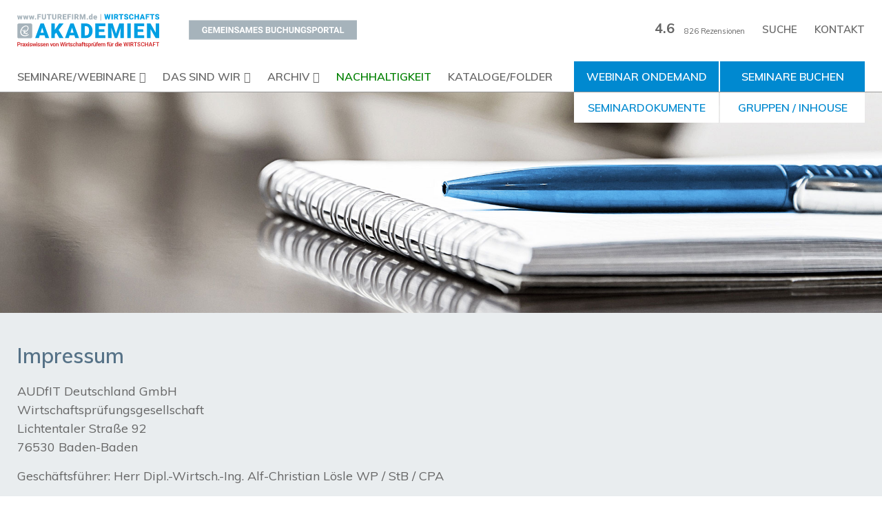

--- FILE ---
content_type: text/html; charset=UTF-8
request_url: https://audfit.de/impressum/
body_size: 14021
content:
<!DOCTYPE html>
<html dir="ltr" lang="de" prefix="og: https://ogp.me/ns#">
<head>

    

    
    <meta charset="UTF-8">
    <meta name="viewport" content="width=device-width, initial-scale=1.0, maximum-scale=1.0, user-scalable=no">
    <meta name="format-detection" content="telephone=no">
    <link href="https://fonts.googleapis.com/icon?family=Material+Icons" rel="stylesheet">
    <link href="https://code.ionicframework.com/ionicons/2.0.1/css/ionicons.min.css" rel="stylesheet">
    
		<!-- All in One SEO 4.8.0 - aioseo.com -->
		<title>Impressum | Audfit</title>
	<meta name="robots" content="max-image-preview:large" />
	<link rel="canonical" href="https://audfit.de/impressum/" />
	<meta name="generator" content="All in One SEO (AIOSEO) 4.8.0" />
		<meta property="og:locale" content="de_DE" />
		<meta property="og:site_name" content="Audfit | Fortbildungsseminaren für Wirtschaftsprüfer" />
		<meta property="og:type" content="article" />
		<meta property="og:title" content="Impressum | Audfit" />
		<meta property="og:url" content="https://audfit.de/impressum/" />
		<meta property="article:published_time" content="2017-02-22T12:32:57+00:00" />
		<meta property="article:modified_time" content="2024-03-18T09:44:13+00:00" />
		<meta name="twitter:card" content="summary" />
		<meta name="twitter:title" content="Impressum | Audfit" />
		<meta name="google" content="nositelinkssearchbox" />
		<script type="application/ld+json" class="aioseo-schema">
			{"@context":"https:\/\/schema.org","@graph":[{"@type":"BreadcrumbList","@id":"https:\/\/audfit.de\/impressum\/#breadcrumblist","itemListElement":[{"@type":"ListItem","@id":"https:\/\/audfit.de\/#listItem","position":1,"name":"Home","item":"https:\/\/audfit.de\/","nextItem":{"@type":"ListItem","@id":"https:\/\/audfit.de\/impressum\/#listItem","name":"Impressum"}},{"@type":"ListItem","@id":"https:\/\/audfit.de\/impressum\/#listItem","position":2,"name":"Impressum","previousItem":{"@type":"ListItem","@id":"https:\/\/audfit.de\/#listItem","name":"Home"}}]},{"@type":"Organization","@id":"https:\/\/audfit.de\/#organization","name":"Audfit","description":"Fortbildungsseminaren f\u00fcr Wirtschaftspr\u00fcfer","url":"https:\/\/audfit.de\/"},{"@type":"WebPage","@id":"https:\/\/audfit.de\/impressum\/#webpage","url":"https:\/\/audfit.de\/impressum\/","name":"Impressum | Audfit","inLanguage":"de-DE-formal","isPartOf":{"@id":"https:\/\/audfit.de\/#website"},"breadcrumb":{"@id":"https:\/\/audfit.de\/impressum\/#breadcrumblist"},"datePublished":"2017-02-22T12:32:57+00:00","dateModified":"2024-03-18T09:44:13+00:00"},{"@type":"WebSite","@id":"https:\/\/audfit.de\/#website","url":"https:\/\/audfit.de\/","name":"Audfit","description":"Fortbildungsseminaren f\u00fcr Wirtschaftspr\u00fcfer","inLanguage":"de-DE-formal","publisher":{"@id":"https:\/\/audfit.de\/#organization"}}]}
		</script>
		<!-- All in One SEO -->

<link rel='dns-prefetch' href='//cdnjs.cloudflare.com' />
<script type="text/javascript">
/* <![CDATA[ */
window._wpemojiSettings = {"baseUrl":"https:\/\/s.w.org\/images\/core\/emoji\/14.0.0\/72x72\/","ext":".png","svgUrl":"https:\/\/s.w.org\/images\/core\/emoji\/14.0.0\/svg\/","svgExt":".svg","source":{"concatemoji":"https:\/\/audfit.de\/wp-includes\/js\/wp-emoji-release.min.js?ver=6.4.7"}};
/*! This file is auto-generated */
!function(i,n){var o,s,e;function c(e){try{var t={supportTests:e,timestamp:(new Date).valueOf()};sessionStorage.setItem(o,JSON.stringify(t))}catch(e){}}function p(e,t,n){e.clearRect(0,0,e.canvas.width,e.canvas.height),e.fillText(t,0,0);var t=new Uint32Array(e.getImageData(0,0,e.canvas.width,e.canvas.height).data),r=(e.clearRect(0,0,e.canvas.width,e.canvas.height),e.fillText(n,0,0),new Uint32Array(e.getImageData(0,0,e.canvas.width,e.canvas.height).data));return t.every(function(e,t){return e===r[t]})}function u(e,t,n){switch(t){case"flag":return n(e,"\ud83c\udff3\ufe0f\u200d\u26a7\ufe0f","\ud83c\udff3\ufe0f\u200b\u26a7\ufe0f")?!1:!n(e,"\ud83c\uddfa\ud83c\uddf3","\ud83c\uddfa\u200b\ud83c\uddf3")&&!n(e,"\ud83c\udff4\udb40\udc67\udb40\udc62\udb40\udc65\udb40\udc6e\udb40\udc67\udb40\udc7f","\ud83c\udff4\u200b\udb40\udc67\u200b\udb40\udc62\u200b\udb40\udc65\u200b\udb40\udc6e\u200b\udb40\udc67\u200b\udb40\udc7f");case"emoji":return!n(e,"\ud83e\udef1\ud83c\udffb\u200d\ud83e\udef2\ud83c\udfff","\ud83e\udef1\ud83c\udffb\u200b\ud83e\udef2\ud83c\udfff")}return!1}function f(e,t,n){var r="undefined"!=typeof WorkerGlobalScope&&self instanceof WorkerGlobalScope?new OffscreenCanvas(300,150):i.createElement("canvas"),a=r.getContext("2d",{willReadFrequently:!0}),o=(a.textBaseline="top",a.font="600 32px Arial",{});return e.forEach(function(e){o[e]=t(a,e,n)}),o}function t(e){var t=i.createElement("script");t.src=e,t.defer=!0,i.head.appendChild(t)}"undefined"!=typeof Promise&&(o="wpEmojiSettingsSupports",s=["flag","emoji"],n.supports={everything:!0,everythingExceptFlag:!0},e=new Promise(function(e){i.addEventListener("DOMContentLoaded",e,{once:!0})}),new Promise(function(t){var n=function(){try{var e=JSON.parse(sessionStorage.getItem(o));if("object"==typeof e&&"number"==typeof e.timestamp&&(new Date).valueOf()<e.timestamp+604800&&"object"==typeof e.supportTests)return e.supportTests}catch(e){}return null}();if(!n){if("undefined"!=typeof Worker&&"undefined"!=typeof OffscreenCanvas&&"undefined"!=typeof URL&&URL.createObjectURL&&"undefined"!=typeof Blob)try{var e="postMessage("+f.toString()+"("+[JSON.stringify(s),u.toString(),p.toString()].join(",")+"));",r=new Blob([e],{type:"text/javascript"}),a=new Worker(URL.createObjectURL(r),{name:"wpTestEmojiSupports"});return void(a.onmessage=function(e){c(n=e.data),a.terminate(),t(n)})}catch(e){}c(n=f(s,u,p))}t(n)}).then(function(e){for(var t in e)n.supports[t]=e[t],n.supports.everything=n.supports.everything&&n.supports[t],"flag"!==t&&(n.supports.everythingExceptFlag=n.supports.everythingExceptFlag&&n.supports[t]);n.supports.everythingExceptFlag=n.supports.everythingExceptFlag&&!n.supports.flag,n.DOMReady=!1,n.readyCallback=function(){n.DOMReady=!0}}).then(function(){return e}).then(function(){var e;n.supports.everything||(n.readyCallback(),(e=n.source||{}).concatemoji?t(e.concatemoji):e.wpemoji&&e.twemoji&&(t(e.twemoji),t(e.wpemoji)))}))}((window,document),window._wpemojiSettings);
/* ]]> */
</script>
<link rel='stylesheet' id='cf7ic_style-css' href='https://audfit.de/wp-content/plugins/contact-form-7-image-captcha/css/cf7ic-style.css?ver=3.3.7' type='text/css' media='all' />
<style id='wp-emoji-styles-inline-css' type='text/css'>

	img.wp-smiley, img.emoji {
		display: inline !important;
		border: none !important;
		box-shadow: none !important;
		height: 1em !important;
		width: 1em !important;
		margin: 0 0.07em !important;
		vertical-align: -0.1em !important;
		background: none !important;
		padding: 0 !important;
	}
</style>
<link rel='stylesheet' id='wp-block-library-css' href='https://audfit.de/wp-includes/css/dist/block-library/style.min.css?ver=6.4.7' type='text/css' media='all' />
<style id='classic-theme-styles-inline-css' type='text/css'>
/*! This file is auto-generated */
.wp-block-button__link{color:#fff;background-color:#32373c;border-radius:9999px;box-shadow:none;text-decoration:none;padding:calc(.667em + 2px) calc(1.333em + 2px);font-size:1.125em}.wp-block-file__button{background:#32373c;color:#fff;text-decoration:none}
</style>
<style id='global-styles-inline-css' type='text/css'>
body{--wp--preset--color--black: #000000;--wp--preset--color--cyan-bluish-gray: #abb8c3;--wp--preset--color--white: #ffffff;--wp--preset--color--pale-pink: #f78da7;--wp--preset--color--vivid-red: #cf2e2e;--wp--preset--color--luminous-vivid-orange: #ff6900;--wp--preset--color--luminous-vivid-amber: #fcb900;--wp--preset--color--light-green-cyan: #7bdcb5;--wp--preset--color--vivid-green-cyan: #00d084;--wp--preset--color--pale-cyan-blue: #8ed1fc;--wp--preset--color--vivid-cyan-blue: #0693e3;--wp--preset--color--vivid-purple: #9b51e0;--wp--preset--gradient--vivid-cyan-blue-to-vivid-purple: linear-gradient(135deg,rgba(6,147,227,1) 0%,rgb(155,81,224) 100%);--wp--preset--gradient--light-green-cyan-to-vivid-green-cyan: linear-gradient(135deg,rgb(122,220,180) 0%,rgb(0,208,130) 100%);--wp--preset--gradient--luminous-vivid-amber-to-luminous-vivid-orange: linear-gradient(135deg,rgba(252,185,0,1) 0%,rgba(255,105,0,1) 100%);--wp--preset--gradient--luminous-vivid-orange-to-vivid-red: linear-gradient(135deg,rgba(255,105,0,1) 0%,rgb(207,46,46) 100%);--wp--preset--gradient--very-light-gray-to-cyan-bluish-gray: linear-gradient(135deg,rgb(238,238,238) 0%,rgb(169,184,195) 100%);--wp--preset--gradient--cool-to-warm-spectrum: linear-gradient(135deg,rgb(74,234,220) 0%,rgb(151,120,209) 20%,rgb(207,42,186) 40%,rgb(238,44,130) 60%,rgb(251,105,98) 80%,rgb(254,248,76) 100%);--wp--preset--gradient--blush-light-purple: linear-gradient(135deg,rgb(255,206,236) 0%,rgb(152,150,240) 100%);--wp--preset--gradient--blush-bordeaux: linear-gradient(135deg,rgb(254,205,165) 0%,rgb(254,45,45) 50%,rgb(107,0,62) 100%);--wp--preset--gradient--luminous-dusk: linear-gradient(135deg,rgb(255,203,112) 0%,rgb(199,81,192) 50%,rgb(65,88,208) 100%);--wp--preset--gradient--pale-ocean: linear-gradient(135deg,rgb(255,245,203) 0%,rgb(182,227,212) 50%,rgb(51,167,181) 100%);--wp--preset--gradient--electric-grass: linear-gradient(135deg,rgb(202,248,128) 0%,rgb(113,206,126) 100%);--wp--preset--gradient--midnight: linear-gradient(135deg,rgb(2,3,129) 0%,rgb(40,116,252) 100%);--wp--preset--font-size--small: 13px;--wp--preset--font-size--medium: 20px;--wp--preset--font-size--large: 36px;--wp--preset--font-size--x-large: 42px;--wp--preset--spacing--20: 0.44rem;--wp--preset--spacing--30: 0.67rem;--wp--preset--spacing--40: 1rem;--wp--preset--spacing--50: 1.5rem;--wp--preset--spacing--60: 2.25rem;--wp--preset--spacing--70: 3.38rem;--wp--preset--spacing--80: 5.06rem;--wp--preset--shadow--natural: 6px 6px 9px rgba(0, 0, 0, 0.2);--wp--preset--shadow--deep: 12px 12px 50px rgba(0, 0, 0, 0.4);--wp--preset--shadow--sharp: 6px 6px 0px rgba(0, 0, 0, 0.2);--wp--preset--shadow--outlined: 6px 6px 0px -3px rgba(255, 255, 255, 1), 6px 6px rgba(0, 0, 0, 1);--wp--preset--shadow--crisp: 6px 6px 0px rgba(0, 0, 0, 1);}:where(.is-layout-flex){gap: 0.5em;}:where(.is-layout-grid){gap: 0.5em;}body .is-layout-flow > .alignleft{float: left;margin-inline-start: 0;margin-inline-end: 2em;}body .is-layout-flow > .alignright{float: right;margin-inline-start: 2em;margin-inline-end: 0;}body .is-layout-flow > .aligncenter{margin-left: auto !important;margin-right: auto !important;}body .is-layout-constrained > .alignleft{float: left;margin-inline-start: 0;margin-inline-end: 2em;}body .is-layout-constrained > .alignright{float: right;margin-inline-start: 2em;margin-inline-end: 0;}body .is-layout-constrained > .aligncenter{margin-left: auto !important;margin-right: auto !important;}body .is-layout-constrained > :where(:not(.alignleft):not(.alignright):not(.alignfull)){max-width: var(--wp--style--global--content-size);margin-left: auto !important;margin-right: auto !important;}body .is-layout-constrained > .alignwide{max-width: var(--wp--style--global--wide-size);}body .is-layout-flex{display: flex;}body .is-layout-flex{flex-wrap: wrap;align-items: center;}body .is-layout-flex > *{margin: 0;}body .is-layout-grid{display: grid;}body .is-layout-grid > *{margin: 0;}:where(.wp-block-columns.is-layout-flex){gap: 2em;}:where(.wp-block-columns.is-layout-grid){gap: 2em;}:where(.wp-block-post-template.is-layout-flex){gap: 1.25em;}:where(.wp-block-post-template.is-layout-grid){gap: 1.25em;}.has-black-color{color: var(--wp--preset--color--black) !important;}.has-cyan-bluish-gray-color{color: var(--wp--preset--color--cyan-bluish-gray) !important;}.has-white-color{color: var(--wp--preset--color--white) !important;}.has-pale-pink-color{color: var(--wp--preset--color--pale-pink) !important;}.has-vivid-red-color{color: var(--wp--preset--color--vivid-red) !important;}.has-luminous-vivid-orange-color{color: var(--wp--preset--color--luminous-vivid-orange) !important;}.has-luminous-vivid-amber-color{color: var(--wp--preset--color--luminous-vivid-amber) !important;}.has-light-green-cyan-color{color: var(--wp--preset--color--light-green-cyan) !important;}.has-vivid-green-cyan-color{color: var(--wp--preset--color--vivid-green-cyan) !important;}.has-pale-cyan-blue-color{color: var(--wp--preset--color--pale-cyan-blue) !important;}.has-vivid-cyan-blue-color{color: var(--wp--preset--color--vivid-cyan-blue) !important;}.has-vivid-purple-color{color: var(--wp--preset--color--vivid-purple) !important;}.has-black-background-color{background-color: var(--wp--preset--color--black) !important;}.has-cyan-bluish-gray-background-color{background-color: var(--wp--preset--color--cyan-bluish-gray) !important;}.has-white-background-color{background-color: var(--wp--preset--color--white) !important;}.has-pale-pink-background-color{background-color: var(--wp--preset--color--pale-pink) !important;}.has-vivid-red-background-color{background-color: var(--wp--preset--color--vivid-red) !important;}.has-luminous-vivid-orange-background-color{background-color: var(--wp--preset--color--luminous-vivid-orange) !important;}.has-luminous-vivid-amber-background-color{background-color: var(--wp--preset--color--luminous-vivid-amber) !important;}.has-light-green-cyan-background-color{background-color: var(--wp--preset--color--light-green-cyan) !important;}.has-vivid-green-cyan-background-color{background-color: var(--wp--preset--color--vivid-green-cyan) !important;}.has-pale-cyan-blue-background-color{background-color: var(--wp--preset--color--pale-cyan-blue) !important;}.has-vivid-cyan-blue-background-color{background-color: var(--wp--preset--color--vivid-cyan-blue) !important;}.has-vivid-purple-background-color{background-color: var(--wp--preset--color--vivid-purple) !important;}.has-black-border-color{border-color: var(--wp--preset--color--black) !important;}.has-cyan-bluish-gray-border-color{border-color: var(--wp--preset--color--cyan-bluish-gray) !important;}.has-white-border-color{border-color: var(--wp--preset--color--white) !important;}.has-pale-pink-border-color{border-color: var(--wp--preset--color--pale-pink) !important;}.has-vivid-red-border-color{border-color: var(--wp--preset--color--vivid-red) !important;}.has-luminous-vivid-orange-border-color{border-color: var(--wp--preset--color--luminous-vivid-orange) !important;}.has-luminous-vivid-amber-border-color{border-color: var(--wp--preset--color--luminous-vivid-amber) !important;}.has-light-green-cyan-border-color{border-color: var(--wp--preset--color--light-green-cyan) !important;}.has-vivid-green-cyan-border-color{border-color: var(--wp--preset--color--vivid-green-cyan) !important;}.has-pale-cyan-blue-border-color{border-color: var(--wp--preset--color--pale-cyan-blue) !important;}.has-vivid-cyan-blue-border-color{border-color: var(--wp--preset--color--vivid-cyan-blue) !important;}.has-vivid-purple-border-color{border-color: var(--wp--preset--color--vivid-purple) !important;}.has-vivid-cyan-blue-to-vivid-purple-gradient-background{background: var(--wp--preset--gradient--vivid-cyan-blue-to-vivid-purple) !important;}.has-light-green-cyan-to-vivid-green-cyan-gradient-background{background: var(--wp--preset--gradient--light-green-cyan-to-vivid-green-cyan) !important;}.has-luminous-vivid-amber-to-luminous-vivid-orange-gradient-background{background: var(--wp--preset--gradient--luminous-vivid-amber-to-luminous-vivid-orange) !important;}.has-luminous-vivid-orange-to-vivid-red-gradient-background{background: var(--wp--preset--gradient--luminous-vivid-orange-to-vivid-red) !important;}.has-very-light-gray-to-cyan-bluish-gray-gradient-background{background: var(--wp--preset--gradient--very-light-gray-to-cyan-bluish-gray) !important;}.has-cool-to-warm-spectrum-gradient-background{background: var(--wp--preset--gradient--cool-to-warm-spectrum) !important;}.has-blush-light-purple-gradient-background{background: var(--wp--preset--gradient--blush-light-purple) !important;}.has-blush-bordeaux-gradient-background{background: var(--wp--preset--gradient--blush-bordeaux) !important;}.has-luminous-dusk-gradient-background{background: var(--wp--preset--gradient--luminous-dusk) !important;}.has-pale-ocean-gradient-background{background: var(--wp--preset--gradient--pale-ocean) !important;}.has-electric-grass-gradient-background{background: var(--wp--preset--gradient--electric-grass) !important;}.has-midnight-gradient-background{background: var(--wp--preset--gradient--midnight) !important;}.has-small-font-size{font-size: var(--wp--preset--font-size--small) !important;}.has-medium-font-size{font-size: var(--wp--preset--font-size--medium) !important;}.has-large-font-size{font-size: var(--wp--preset--font-size--large) !important;}.has-x-large-font-size{font-size: var(--wp--preset--font-size--x-large) !important;}
.wp-block-navigation a:where(:not(.wp-element-button)){color: inherit;}
:where(.wp-block-post-template.is-layout-flex){gap: 1.25em;}:where(.wp-block-post-template.is-layout-grid){gap: 1.25em;}
:where(.wp-block-columns.is-layout-flex){gap: 2em;}:where(.wp-block-columns.is-layout-grid){gap: 2em;}
.wp-block-pullquote{font-size: 1.5em;line-height: 1.6;}
</style>
<link rel='stylesheet' id='contact-form-7-css' href='https://audfit.de/wp-content/plugins/contact-form-7/includes/css/styles.css?ver=5.7.7' type='text/css' media='all' />
<link rel='stylesheet' id='kodeo-admin-ui-css' href='https://audfit.de/wp-content/plugins/kodeo-admin-ui/assets/css/frontend.css?ver=2.0.0' type='text/css' media='all' />
<link rel='stylesheet' id='kodeo-admin-ui-font-css' href='https://audfit.de/wp-content/plugins/kodeo-admin-ui/assets/css/font.css?ver=2.0.0' type='text/css' media='all' />
<link rel='stylesheet' id='marguee_text-css' href='https://audfit.de/wp-content/plugins/kodeo-news-banner/css/style.css?ver=6.4.7' type='text/css' media='all' />
<link rel='stylesheet' id='dashicons-css' href='https://audfit.de/wp-includes/css/dashicons.min.css?ver=6.4.7' type='text/css' media='all' />
<link rel='stylesheet' id='startgarten_uikit-css' href='https://audfit.de/wp-content/themes/startgarten/assets/vendor/uikit/css/uikit.min.css?ver=1.3.0' type='text/css' media='all' />
<link rel='stylesheet' id='startgarten-css' href='https://audfit.de/wp-content/themes/startgarten/style.min.css?ver=1.3.0' type='text/css' media='all' />
<link rel='stylesheet' id='startgarten_child-css' href='https://audfit.de/wp-content/themes/startgarten-child/css/style.css?ver=1.3.0' type='text/css' media='all' />
<link rel='stylesheet' id='startgarten_custom-css' href='https://audfit.de/wp-content/themes/startgarten-child/css/custom.css?ver=1.3.0' type='text/css' media='all' />
<link rel='stylesheet' id='slick-css-css' href='https://audfit.de/wp-content/themes/startgarten-child/css/slick.css?ver=6.4.7' type='text/css' media='all' />
<link rel='stylesheet' id='slick-theme-css-css' href='https://audfit.de/wp-content/themes/startgarten-child/css/slick-theme.css?ver=6.4.7' type='text/css' media='all' />
<link rel='stylesheet' id='modal-css-css' href='https://audfit.de/wp-content/themes/startgarten-child/css/jquery.modal.min.css?ver=6.4.7' type='text/css' media='all' />
<link rel='stylesheet' id='borlabs-cookie-css' href='https://audfit.de/wp-content/cache/borlabs-cookie/borlabs-cookie_1_de.css?ver=2.2.10-38' type='text/css' media='all' />
<link rel='stylesheet' id='msl-main-css' href='https://audfit.de/wp-content/plugins/master-slider/public/assets/css/masterslider.main.css?ver=3.10.7' type='text/css' media='all' />
<link rel='stylesheet' id='msl-custom-css' href='https://audfit.de/wp-content/uploads/master-slider/custom.css?ver=2.9' type='text/css' media='all' />
<script type="text/javascript" src="https://audfit.de/wp-includes/js/jquery/jquery.min.js?ver=3.7.1" id="jquery-core-js"></script>
<script type="text/javascript" src="https://audfit.de/wp-includes/js/jquery/jquery-migrate.min.js?ver=3.4.1" id="jquery-migrate-js"></script>
<script type="text/javascript" src="https://audfit.de/wp-content/themes/startgarten/assets/vendor/uikit/js/uikit.min.js?ver=1.3.0" id="startgarten_uikit-js"></script>
<script type="text/javascript" id="startgarten_main-js-extra">
/* <![CDATA[ */
var aud_js = {"ajaxurl":"https:\/\/audfit.de\/wp-admin\/admin-ajax.php","site_url":"https:\/\/audfit.de","nonce":"60a712a952"};
/* ]]> */
</script>
<script type="text/javascript" src="https://audfit.de/wp-content/themes/startgarten-child/original_main.min.js?ver=1.3.0" id="startgarten_main-js"></script>
<script type="text/javascript" src="https://cdnjs.cloudflare.com/ajax/libs/jspdf/1.3.3/jspdf.debug.js?ver=1.3.0" id="startgarten_jspdf-js"></script>
<script type="text/javascript" src="https://audfit.de/wp-content/themes/startgarten-child/js/slick.js?ver=6.4.7" id="slick-js-js"></script>
<script type="text/javascript" src="https://audfit.de/wp-content/themes/startgarten-child/js/jquery.modal.min.js?ver=6.4.7" id="modal-js"></script>
<link rel="https://api.w.org/" href="https://audfit.de/wp-json/" /><link rel="alternate" type="application/json" href="https://audfit.de/wp-json/wp/v2/pages/599" /><link rel="EditURI" type="application/rsd+xml" title="RSD" href="https://audfit.de/xmlrpc.php?rsd" />
<meta name="generator" content="WordPress 6.4.7" />
<link rel='shortlink' href='https://audfit.de/?p=599' />
<link rel="alternate" type="application/json+oembed" href="https://audfit.de/wp-json/oembed/1.0/embed?url=https%3A%2F%2Faudfit.de%2Fimpressum%2F" />
<link rel="alternate" type="text/xml+oembed" href="https://audfit.de/wp-json/oembed/1.0/embed?url=https%3A%2F%2Faudfit.de%2Fimpressum%2F&#038;format=xml" />
<!-- start Simple Custom CSS and JS -->
<!-- Google tag (gtag.js) -->
<script async src="https://www.googletagmanager.com/gtag/js?id=G-0EVG6WQNKP"></script>
<script>
  window.dataLayer = window.dataLayer || [];
  function gtag(){dataLayer.push(arguments);}
  gtag('js', new Date());

  gtag('config', 'G-0EVG6WQNKP');
</script><!-- end Simple Custom CSS and JS -->
<!-- start Simple Custom CSS and JS -->
<style type="text/css">
html body.page-id-6960 #page-header-image {
  background-image: url(https://audfit.de/wp-content/uploads/bewertungen-hero.jpeg);
  background-position: bottom center;
  background-size: cover;
}

html body.page-id-5738 #page-header-image {
  background-image: url(https://audfit.de/wp-content/uploads/themen-hero.jpg);
  background-position: center;
  background-size: cover;
}

html body #page-header-image {
  min-height: 25vw !important;
  background-size: cover;
}
.ms-view[style], .ms-slide[style] {
    min-height: 25vw !important;
}
.ms-slide[style] img {
  object-fit: cover;
}

.page-template-checkout #sum + h2,
#discount_code {
  display: none;
}</style>
<!-- end Simple Custom CSS and JS -->
<script>var ms_grabbing_curosr = 'https://audfit.de/wp-content/plugins/master-slider/public/assets/css/common/grabbing.cur', ms_grab_curosr = 'https://audfit.de/wp-content/plugins/master-slider/public/assets/css/common/grab.cur';</script>
<meta name="generator" content="MasterSlider 3.10.7 - Responsive Touch Image Slider | avt.li/msf" />
<style type="text/css">.broken_link, a.broken_link {
	text-decoration: line-through;
}</style><link rel="icon" href="https://audfit.de/wp-content/uploads/2017/02/cropped-audfit_favicon-32x32.png" sizes="32x32" />
<link rel="icon" href="https://audfit.de/wp-content/uploads/2017/02/cropped-audfit_favicon-192x192.png" sizes="192x192" />
<link rel="apple-touch-icon" href="https://audfit.de/wp-content/uploads/2017/02/cropped-audfit_favicon-180x180.png" />
<meta name="msapplication-TileImage" content="https://audfit.de/wp-content/uploads/2017/02/cropped-audfit_favicon-270x270.png" />
<style>
</style>

</head>
<body class="page-template-default page page-id-599 page-impressum role- kaui-mini-toolbar _masterslider _ms_version_3.10.7">
<div id="page">
    <a class="skip-link screen-reader-text" href="#page-content">Zum Inhalt der Seite</a>

    <div id="page-wrap">
        <!-- HEADER -->
        <header id="page-header">
            <div class="wrap">
                        <div id="row-1" class="row header-logo-row" >
            <div class="wrap uk-flex" uk-grid>
                            <div class="container uk-width-auto" id="header-logo">
                    <div id="" class=" widget widget_text">			<div class="textwidget"><a href="/"><div class="logo-img"></div></a></div>
		</div>                </div>
                                <div class="container uk-width-auto" id="header-topbar_menu">
                    <div id="nav_menu-2" class="widget widget_nav_menu"><div class="menu-topbar-menu-container"><ul id="menu-topbar-menu" class="menu"><li id="menu-item-610" class="menu-item menu-item-type-post_type menu-item-object-page menu-item-610"><a href="https://audfit.de/kontakt/">Kontakt</a></li>
</ul></div></div><div id="search-3" class="widget widget_search">
<nav>
    <a class="uk-navbar-toggle" href="#" uk-search-icon></a>
    <div class="uk-navbar-dropdown" uk-drop="mode: click; cls-drop: uk-navbar-dropdown; boundary: !nav">

        <div class="uk-grid-small uk-flex-middle" uk-grid>
            <div class="uk-width-expand">
                <form role="search" method="get" class="uk-search search-form" action="https://audfit.de/">
                	<input type="search" id="search-form-696df50e95e4a" class="search-field uk-search-input" placeholder="Suchen &hellip;" value="" name="s" /> <a class="uk-navbar-dropdown-close" href="#" uk-close></a>
                    <!-- Hier ist der Button. Falls wir ihn nicht brauchen, bitte löschen -->
                	<!-- <button type="submit" class="search-submit">Suchen</button> -->
                </form>

            </div>
        </div>

    </div>
</nav>

</div><div id="" class=" widget widget_bewerten_ergebnis"><span class="rating">4.6</span><a href="https://audfit.de/bewertungen/"><i class="ion ion-ios-star"></i><i class="ion ion-ios-star"></i><i class="ion ion-ios-star"></i><i class="ion ion-ios-star"></i><i class="ion ion-ios-star-half"></i></a><span class="total_reviews">826 Rezensionen</span></div>                </div>
                            </div>
        </div>
                <div id="row-2" class="row " >
            <div class="wrap uk-flex" uk-grid>
                            <div class="container uk-width-1-3" id="header-main_menu">
                    <div id="nav_menu-4" class="widget widget_nav_menu"><div class="menu-main-menu-container"><ul id="menu-main-menu" class="menu"><li id="menu-item-25771" class="menu-item menu-item-type-custom menu-item-object-custom menu-item-has-children menu-item-25771"><a href="/seminare/?all=1">Seminare/Webinare</a>
<ul class="sub-menu">
	<li id="menu-item-8973" class="menu-item menu-item-type-custom menu-item-object-custom menu-item-8973"><a href="/seminare/?all=1">Gesamtes Angebot</a></li>
	<li id="menu-item-5829" class="menu-item menu-item-type-custom menu-item-object-custom menu-item-5829"><a href="/seminare/">Seminare</a></li>
	<li id="menu-item-12100" class="menu-item menu-item-type-custom menu-item-object-custom menu-item-12100"><a href="/seminare/webinare/">Webinare</a></li>
	<li id="menu-item-703" class="menu-item menu-item-type-custom menu-item-object-custom menu-item-703"><a href="/seminare/ausbildungen/">Ausbildungen</a></li>
	<li id="menu-item-12101" class="menu-item menu-item-type-custom menu-item-object-custom menu-item-12101"><a href="/seminare/fortbildungen/">Fortbildungen</a></li>
	<li id="menu-item-12102" class="menu-item menu-item-type-custom menu-item-object-custom menu-item-12102"><a href="/seminare/aktualisierung-fachwissen">Aktualisierung Fachwissen</a></li>
	<li id="menu-item-12103" class="menu-item menu-item-type-custom menu-item-object-custom menu-item-12103"><a href="/seminare/qualitaetskontrolle-qualitaetsmanagement">Qualitätskontrolle / Qualitätsmanagement</a></li>
	<li id="menu-item-17771" class="menu-item menu-item-type-custom menu-item-object-custom menu-item-17771"><a href="https://audfit.de/seminare/sustainability/">Sustainability</a></li>
	<li id="menu-item-12104" class="menu-item menu-item-type-custom menu-item-object-custom menu-item-12104"><a href="/seminare/berufsbegleitende-ausbildungen">Berufsbegleitende Ausbildungen</a></li>
</ul>
</li>
<li id="menu-item-23491" class="menu-item menu-item-type-custom menu-item-object-custom menu-item-has-children menu-item-23491"><a href="/das-ist-audfit/ihr-komplettanbieter">Das sind wir</a>
<ul class="sub-menu">
	<li id="menu-item-25386" class="menu-item menu-item-type-custom menu-item-object-custom menu-item-25386"><a href="/das-ist-audfit/ihr-komplettanbieter">Komplettanbieter</a></li>
	<li id="menu-item-23492" class="menu-item menu-item-type-custom menu-item-object-custom menu-item-23492"><a href="/das-ist-audfit/wpinnen-team">WP:innen Team</a></li>
	<li id="menu-item-23493" class="menu-item menu-item-type-custom menu-item-object-custom menu-item-23493"><a href="/das-ist-audfit/standorte">Standorte</a></li>
</ul>
</li>
<li id="menu-item-5748" class="menu-item menu-item-type-post_type menu-item-object-page menu-item-has-children menu-item-5748"><a href="https://audfit.de/themengebiete/">Archiv</a>
<ul class="sub-menu">
	<li id="menu-item-5749" class="menu-item menu-item-type-post_type menu-item-object-page menu-item-5749"><a href="https://audfit.de/themengebiete/">Themengebiete</a></li>
</ul>
</li>
<li id="menu-item-14978" class="nachhaltigkeit menu-item menu-item-type-post_type menu-item-object-page menu-item-14978"><a href="https://audfit.de/nachhaltigkeit/">Nachhaltigkeit</a></li>
<li id="menu-item-20872" class="menu-item menu-item-type-post_type menu-item-object-page menu-item-20872"><a href="https://audfit.de/katalog/">Kataloge/Folder</a></li>
</ul></div></div><div id="" class=" widget widget_black_studio_tinymce"><div class="textwidget"></div></div>                </div>
                                <div class="container uk-width-1-3" id="header-second_right_menu">
                    <div id="" class=" widget widget_nav_menu"><div class="menu-second-right-menu-container"><ul id="menu-second-right-menu" class="menu"><li id="menu-item-12099" class="menu-item menu-item-type-post_type menu-item-object-page menu-item-12099"><a href="https://audfit.de/mediathek/">Webinar OnDemand</a></li>
<li id="menu-item-12097" class="menu-item menu-item-type-post_type menu-item-object-page menu-item-12097"><a href="https://audfit.de/digitales-skript/">Seminardokumente</a></li>
</ul></div></div>                </div>
                                <div class="container uk-width-1-3" id="header-right_menu">
                    <div id="nav_menu-3" class="widget widget_nav_menu"><div class="menu-right-menu-container"><ul id="menu-right-menu" class="menu"><li id="menu-item-618" class="menu-item menu-item-type-post_type menu-item-object-page menu-item-618"><a href="https://audfit.de/buchen/">Seminare buchen</a></li>
<li id="menu-item-617" class="menu-item menu-item-type-post_type menu-item-object-page menu-item-617"><a href="https://audfit.de/gruppen-inhouse/">Gruppen / Inhouse</a></li>
</ul></div></div>                </div>
                            </div>
        </div>
                <div id="row-3" class="row " >
            <div class="wrap uk-flex" uk-grid>
                            <div class="container uk-width-expand" id="header-headerbild">
                                    </div>
                            </div>
        </div>
                        <a id="mobile-menu-toggle" uk-toggle="target: #mobile-menu"><i class="ion-navicon-round"></i></a>
            </div> <!-- .wrap -->
        </header> <!-- #page-header -->
        <div id="mobile-menu" uk-offcanvas="mode: push">
            <div class="uk-offcanvas-bar">
                <div class="menu-mobile-menu-container"><ul id="mobile-menu" class="menu"><li id="menu-item-834" class="menu-item menu-item-type-post_type menu-item-object-page menu-item-home menu-item-834"><a href="https://audfit.de/">Start</a></li>
<li id="menu-item-26251" class="menu-item menu-item-type-custom menu-item-object-custom menu-item-has-children menu-item-26251"><a href="/seminare/?all=1">Seminare/Webinare</a>
<ul class="sub-menu">
	<li id="menu-item-15144" class="menu-item menu-item-type-custom menu-item-object-custom menu-item-15144"><a href="/seminare/?all=1">Gesamtes Angebot</a></li>
	<li id="menu-item-9221" class="menu-item menu-item-type-custom menu-item-object-custom menu-item-9221"><a href="/seminare/">Seminare</a></li>
	<li id="menu-item-9223" class="menu-item menu-item-type-custom menu-item-object-custom menu-item-9223"><a href="/seminare/webinare/">Webinare</a></li>
	<li id="menu-item-1921" class="menu-item menu-item-type-custom menu-item-object-custom menu-item-1921"><a href="/seminare/ausbildungen/">Ausbildungen</a></li>
	<li id="menu-item-15146" class="menu-item menu-item-type-custom menu-item-object-custom menu-item-15146"><a href="/seminare/fortbildungen/">Fortbildungen</a></li>
	<li id="menu-item-9222" class="menu-item menu-item-type-custom menu-item-object-custom menu-item-9222"><a href="/seminare/aktualisierung-fachwissen">Aktualisierung Fachwissen</a></li>
	<li id="menu-item-15145" class="menu-item menu-item-type-custom menu-item-object-custom menu-item-15145"><a href="/seminare/qualitaetskontrolle-qualitaetsmanagement">Qualitätskontrolle / Qualitätsmanagement</a></li>
	<li id="menu-item-15147" class="menu-item menu-item-type-custom menu-item-object-custom menu-item-15147"><a href="/seminare/sustainability/">Sustainability</a></li>
	<li id="menu-item-15148" class="menu-item menu-item-type-custom menu-item-object-custom menu-item-15148"><a href="/seminare/berufsbegleitende-ausbildungen">Berufsbegleitende Ausbildungen</a></li>
</ul>
</li>
<li id="menu-item-23495" class="menu-item menu-item-type-custom menu-item-object-custom menu-item-has-children menu-item-23495"><a href="/das-ist-audfit/ihr-komplettanbieter">Das sind wir</a>
<ul class="sub-menu">
	<li id="menu-item-25387" class="menu-item menu-item-type-custom menu-item-object-custom menu-item-25387"><a href="/das-ist-audfit/ihr-komplettanbieter">Komplettanbieter</a></li>
	<li id="menu-item-23496" class="menu-item menu-item-type-custom menu-item-object-custom menu-item-23496"><a href="/das-ist-audfit/wpinnen-team">WP:innen Team</a></li>
	<li id="menu-item-23497" class="menu-item menu-item-type-custom menu-item-object-custom menu-item-23497"><a href="/das-ist-audfit/standorte">Standorte</a></li>
</ul>
</li>
<li id="menu-item-5747" class="menu-item menu-item-type-post_type menu-item-object-page menu-item-has-children menu-item-5747"><a href="https://audfit.de/themengebiete/">Archiv</a>
<ul class="sub-menu">
	<li id="menu-item-5745" class="menu-item menu-item-type-post_type menu-item-object-page menu-item-5745"><a href="https://audfit.de/themengebiete/">Themengebiete</a></li>
</ul>
</li>
<li id="menu-item-15149" class="nachhaltigkeit menu-item menu-item-type-post_type menu-item-object-page menu-item-15149"><a href="https://audfit.de/nachhaltigkeit/">Nachhaltigkeit</a></li>
<li id="menu-item-20873" class="menu-item menu-item-type-post_type menu-item-object-page menu-item-20873"><a href="https://audfit.de/katalog/">Kataloge/Folder</a></li>
</ul></div>                <a class="uk-offcanvas-close" type="button"><i class="ion-close-round"></i></a>
            </div>
        </div>

        <!-- HEADER IMAGE WITH CARDS -->
                    <div id="page-header-image"></div>
        
        
        <!-- CONTENT -->
        <div id="page-content">
            <div class="wrap">
                                <main id="content">
<div id="content-top">
    </div><!-- #content-top -->

<div id="content-main">
    <article id="post-599" class="post-599 page type-page status-publish hentry">
	<header class="entry-header">
        <h1 class="entry-title">Impressum</h1>	</header><!-- .entry-header -->
	<div class="entry-content">
		<p>AUDfIT Deutschland GmbH<br />
Wirtschaftsprüfungsgesellschaft<br />
Lichtentaler Straße 92<br />
76530 Baden-Baden</p>
<p>Geschäftsführer: Herr Dipl.-Wirtsch.-Ing. Alf-Christian Lösle WP / StB / CPA</p>
<p>Tel.: (+49) 7221 956 680<br />
Fax.: (+49) 7221 956 681<br />
E-Mail: seminare@AUDfIT.de</p>
<p>Amtsgericht Mannheim, HRB 722562<br />
Berufsregister 151188900<br />
USt-ID-Nr. DE300592953</p>
<p>Verantwortlich im Sinne der §§ 5 und 6 des Telemediengesetzes sowie<br />
§ 55 des Rundfunkstaatsvertrages:</p>
<p>Herr Dipl.-Wirtsch.-Ing. Alf-Christian Lösle WP / StB / CPA</p>
<h3>Zuständige Aufsichtsbehörde</h3>
<p>Wirtschaftsprüferkammer, Rauchstraße 26, 10787 Berlin</p>
<h3>Berufsrechtliche Regelungen</h3>
<p>Die AUDfIT Deutschland GmbH Wirtschaftsprüfungsgesellschaft und ihre Mitarbeiter unterliegen verschiedenen gesetzlichen und berufsrechtlichen Regelungen. Weitergehende Informationen dazu finden Sie über diese Links:</p>
<p>Wirtschaftsprüferkammer Berlin www.wpk.de</p>
<h3>Wirtschaftsprüfer (WP)</h3>
<p>Der Berufsstand der Wirtschaftsprüfer unterliegt im Wesentlichen nachfolgend genannten berufsrechtlichen Regelungen:<br />
– Wirtschaftsprüferordnung (WPO) http://www.wpk.de/pdf/wpo.pdf<br />
– Berufssatzung für Wirtschaftsprüfer / vereidigte Buchprüfer (BS WP/vBP) http://www.wpk.de/pdf/bs-wpvbp.pdf<br />
– Satzung für Qualitätskontrolle http://www.wpk.de/pdf/qk-satzung.pdf<br />
Die berufsrechtlichen Regelungen können auf der Webseite der Wirtschaftsprüferkammer unter www.wpk.de/rechtsvorschriften in aktueller Fassung eingesehen werden.</p>
<h3>Haftungsausschluss</h3>
<p>Alle Inhalte dieser Website stellen Informationen allgemeiner Art dar. Diese sind weder dafür vorgesehen noch dazu geeignet, eine individuelle Beratung durch fachkundige Personen unter Berücksichtigung der konkreten Umstände des jeweiligen Einzelfalles zu ersetzen. Bei deren Zusammenstellung sind wir mit größter Sorgfalt vorgegangen. Dennoch können wir keine Gewähr für ihre Richtigkeit, Aktualität und Vollständigkeit übernehmen. Für Schäden, die wegen etwaiger Unrichtigkeiten, Unvollständigkeit oder mangelnder Aktualität unserer Website Nutzern entstehen, übernehmen wir keinerlei Haftung. Für weitergehende bzw. individuelle Informationen können Sie sich jederzeit gerne mit uns in Verbindung setzen.<br />
Alle Inhalte dieser Website sind für den Nutzer unverbindlich. Die AUDfIT Deutschland GmbH Wirtschaftsprüfungsgesellschaft ist als Internetdienste-Anbieter gemäß § 5 Abs. 1 Telemediengesetz für die „eigenen Inhalte“, die zur Nutzung bereitgehalten werden, verantwortlich. Von diesen eigenen Inhalten sind Querverweise (sog. „Links“) auf die von anderen Anbietern bereitgehaltenen Inhalte zu unterscheiden. Durch den Querverweis hält die AUDfIT Deutschland GmbH Wirtschaftsprüfungsgesellschaft insofern auch „fremde Inhalte“ zur Nutzung bereit, wobei diese auf folgende Art und Weise gekennzeichnet sind: www.domain.de. Für diese fremden Inhalte ist die AUDfIT Deutschland GmbH Wirtschaftsprüfungsgesellschaft ausschließlich dann verantwortlich, wenn die AUDfIT Deutschland GmbH Wirtschaftsprüfungsgesellschaft von ihnen (d.h. auch von einem rechtswidrigen bzw. strafbaren Inhalt) positive Kenntnis erlangt hat und es der AUDfIT Deutschland GmbH Wirtschaftsprüfungsgesellschaft technisch möglich und zumutbar ist, deren Nutzung zu verhindern (§ 5 Abs. 2 Telemediengesetz). Bei &#8222;Links&#8220; handelt es sich allerdings stets um dynamische Verweisungen. Die AUDfIT Deutschland GmbH Wirtschaftsprüfungsgesellschaft hat bei der erstmaligen Verknüpfung den fremden Inhalt daraufhin überprüft, ob durch ihn eine mögliche zivilrechtliche oder strafrechtliche Verantwortlichkeit ausgelöst wird, ist aber nicht dazu verpflichtet, die Inhalte, auf die in ihrem Angebot verwiesen wird, ständig auf Veränderungen zu überprüfen, die eine Verantwortlichkeit neu begründen könnten. Erst wenn die AUDfIT Deutschland GmbH Wirtschaftsprüfungsgesellschaft feststellt oder von anderen darauf hingewiesen wird, dass ein konkretes Angebot, zu dem die AUDfIT Deutschland GmbH Wirtschaftsprüfungsgesellschaft einen Link bereitgestellt hat, eine zivil- oder strafrechtliche Verantwortlichkeit auslöst, wird der Verweis auf dieses Angebot aufgehoben, soweit dies technisch möglich und zumutbar ist. Die technische Möglichkeit und Zumutbarkeit wird nicht dadurch beeinflusst, dass auch nach Unterbindung des Zugriffs von der Website der AUDfIT Deutschland GmbH Wirtschaftsprüfungsgesellschaft von anderen Servern aus auf das rechtswidrige oder strafbare Angebot zugegriffen werden kann. Die AUDfIT Deutschland GmbH Wirtschaftsprüfungsgesellschaft haftet keinesfalls für Schäden, die durch Nutzung oder Nicht-Nutzung von Informationen entstehen, die auf Websites bereitgestellt werden, auf welche die AUDfIT Deutschland GmbH Wirtschaftsprüfungsgesellschaft durch Querverweise oder Links verweist.</p>
<h3>Urheberrechtshinweise</h3>
<p>Alle auf dieser Website veröffentlichten Informationen, Beiträge und Abbildungen sowie deren Anordnung sind urheberrechtlich geschützt. Jede vom Urheberrechtsgesetz nicht zugelassene Verwertung bedarf der vorherigen schriftlichen Zustimmung von AUDfIT<sup>®</sup>. Dies gilt insbesondere für Vervielfältigung, Verbreitung, Weitergabe, Bearbeitung, Übersetzung, Einspeicherung, Verarbeitung bzw. Wiedergabe von Inhalten in Datenbanken oder anderen elektronischen Medien und Systemen. Fotokopien und Downloads von Websites dürfen ohne schriftliche Genehmigung nur für den persönlichen, privaten und nicht kommerziellen Gebrauch hergestellt werden. Sämtliche auf unseren Websites verwendeten Markenzeichen genießen auch dann markenrechtlichen Schutz, wenn eine explizite Nennung des jeweiligen Rechteinhabers nicht erfolgt. AUDfIT<sup>®</sup> ist ein eingetragenes und geschütztes Warenzeichen.</p>
<h3>Datensicherheit / Kommunikation über E-Mail</h3>
<p>Eine Kommunikation über E-Mail kann Sicherheitslücken aufweisen. E-Mails können mit und ohne Zutun von Dritten verloren gehen, von versierten Internet-Nutzern aufgehalten, eingesehen, verändert oder verfälscht werden. Herkömmliche E-Mails sind nicht gegen den Zugriff von Dritten geschützt und deshalb ist auch die Vertraulichkeit unter Umständen nicht gewahrt. Wir haften deshalb nicht für die Unversehrtheit von E-Mails, nachdem sie unseren Herrschaftsbereich verlassen haben, und können Ihnen hieraus entstehende Schäden nicht ersetzen. Sollte trotz der von uns verwendeten Virus-Schutz-Programme durch die Zusendung von E-Mails ein Virus in Ihre Systeme gelangen, haften wir nicht für eventuell hieraus entstehende Schäden. Dieser Haftungsausschluss gilt nur soweit gesetzlich zulässig. Wenn wir eine E-Mail von Ihnen erhalten, so gehen wir davon aus, dass wir zu einer Beantwortung per E-Mail berechtigt sind. Ansonsten müssen Sie ausdrücklich auf eine andere Art der Kommunikation verweisen.</p>
<h3>Bildnachweis</h3>
<p>#118853175 / © fotogestoeber &#8211; Adobe Stock<br />
#270755183 / © galina.legoschina &#8211; Adobe Stock</p>
	</div><!-- .entry-content -->
</article><!-- #post-## -->
</div><!-- #content-main -->

<div id="content-bottom">
    </div><!-- #content-bottom -->

</main> <!-- #content -->
</div><!-- .wrap -->
</div><!-- #page-content -->

<!-- FOOTER -->
<footer id="page-footer">
        
        <div>
        <div id="row-1" class="row">
            <div class="wrap uk-flex uk-grid" uk-grid="">
                                <div class="container uk-width-auto uk-first-column" id="footer-footer_1">
                    <div class="widget widget_black_studio_tinymce">
                        <div class="textwidget">
                            <p>
                                <img class="alignnone size-medium aligncenter"
                                     src="/wp-content/themes/startgarten-child/images/ma_footer.svg"
                                     alt="AUDfIT Logo"
                                     width="398"
                                     height="178">
                            </p>
                            <p>
                                <a href="mailto:seminare@mandantenakademie.de">
                                    seminare@mandantenakademie.de                                </a>
                            </p>
                        </div>
                    </div>
                </div>
                                <div class="container uk-width-auto uk-first-column" id="footer-footer_2">
                    <div class="widget widget_black_studio_tinymce">
                        <div class="textwidget">
                            <p>
                                <img class="alignnone size-medium aligncenter"
                                     src="/wp-content/themes/startgarten-child/images/au_footer.svg"
                                     alt="AUDfIT Logo"
                                     width="398"
                                     height="178">
                            </p>
                            <p>
                                <a href="mailto:seminare@audfit.de">
                                    seminare@audfit.de                                </a>
                            </p>
                        </div>
                    </div>
                </div>
                                <div class="container uk-width-auto uk-first-column" id="footer-footer_3">
                    <div class="widget widget_black_studio_tinymce">
                        <div class="textwidget">
                            <p>
                                <img class="alignnone size-medium aligncenter"
                                     src="/wp-content/themes/startgarten-child/images/ex_footer.svg"
                                     alt="ExpertSkills Logo"
                                     width="398"
                                     height="178">
                            </p>
                            <p>
                                <a href="mailto:seminare@expertskills.de">
                                    seminare@expertskills.de                                </a>
                            </p>
                        </div>
                    </div>
                </div>
                                <div class="container uk-width-auto uk-first-column" id="footer-footer_4">
                    <div class="widget widget_black_studio_tinymce">
                        <div class="textwidget">
                            <p>
                                <img class="alignnone size-medium aligncenter"
                                     src="/wp-content/themes/startgarten-child/images/lo_footer.svg"
                                     alt="Lösle Logo"
                                     width="452"
                                     height="178">
                            </p>
                            <p>
                                <a href="mailto:seminare@loesle.de">
                                    seminare@loesle.de                                </a>
                            </p>
                        </div>
                    </div>
                </div>
                            </div>
        </div>
        <div id="row-2" class="row">
            <div class="wrap uk-flex uk-grid contact" uk-grid="">
                                <div class="container uk-width-auto uk-first-column" id="footer-footer_1">
                    <a href="https://audfit.de/kontakt/">
                        Kontakt                    </a>
                </div>
                                <div class="container uk-width-auto uk-first-column" id="footer-footer_2">
                    <a href="https://audfit.de/agb/">
                        Teilnahmebedingungen                    </a>
                </div>
                                <div class="container uk-width-auto uk-first-column" id="footer-footer_3">
                    <a href="https://audfit.de/datenschutzerklaerung/">
                        Datenschutz                    </a>
                </div>
                                <div class="container uk-width-auto uk-first-column" id="footer-footer_4">
                    <a href="https://audfit.de/impressum/">
                        Impressum                    </a>
                </div>
                            </div>
        </div>
        <div id="row-3" class="row">
            <div class="wrap uk-flex uk-grid" uk-grid="">
                                <div class="container uk-width-auto uk-first-column" id="footer-footer_1">
                    <span>Lichtentaler Straße 92</span>
                </div>
                                <div class="container uk-width-auto uk-first-column" id="footer-footer_2">
                    <span>76530 Baden-Baden</span>
                </div>
                                <div class="container uk-width-auto uk-first-column" id="footer-footer_3">
                    <span>Telefon: 07221 95 66 80</span>
                </div>
                                <div class="container uk-width-auto uk-first-column" id="footer-footer_4">
                    <span>Fax: 07221 95 66 81</span>
                </div>
                            </div>
        </div>
    </div>
</footer><!-- #page-footer -->

</div><!-- #page-wrap -->
</div><!-- #page -->

<script type="text/javascript">
(function($){
    var offset = 100;
    var speed = 250;
    var duration = 500;
       $(window).scroll(function(){
            if($(this).scrollTop() < offset) {
                $('.scroll-to-top').fadeOut(duration);
            } else {
                $('.scroll-to-top').fadeIn(duration);
            }
        });
    $('.scroll-to-top').on('click', function(){
        $('html, body').animate({scrollTop:0}, speed);
        return false;
    });
})(jQuery);
        </script><!--googleoff: all--><div data-nosnippet><script id="BorlabsCookieBoxWrap" type="text/template"><div
    id="BorlabsCookieBox"
    class="BorlabsCookie"
    role="dialog"
    aria-labelledby="CookieBoxTextHeadline"
    aria-describedby="CookieBoxTextDescription"
    aria-modal="true"
>
    <div class="middle-center" style="display: none;">
        <div class="_brlbs-box-wrap">
            <div class="_brlbs-box _brlbs-box-advanced">
                <div class="cookie-box">
                    <div class="container">
                        <div class="row">
                            <div class="col-12">
                                <div class="_brlbs-flex-center">
                                    
                                    <span role="heading" aria-level="3" class="_brlbs-h3" id="CookieBoxTextHeadline">Datenschutzeinstellungen</span>
                                </div>

                                <p id="CookieBoxTextDescription">Wir nutzen Cookies auf unserer Website. Einige von ihnen sind essenziell, während andere uns helfen, diese Website zu verbessern.</p>

                                                                    <ul>
                                                                                <li>
                                                <label class="_brlbs-checkbox">
                                                    Essenziell                                                    <input
                                                        id="checkbox-essential"
                                                        tabindex="0"
                                                        type="checkbox"
                                                        name="cookieGroup[]"
                                                        value="essential"
                                                         checked                                                         disabled                                                        data-borlabs-cookie-checkbox
                                                    >
                                                    <div class="_brlbs-checkbox-indicator"></div>
                                                </label>
                                            </li>
                                                                                    <li>
                                                <label class="_brlbs-checkbox">
                                                    Statistiken                                                    <input
                                                        id="checkbox-statistics"
                                                        tabindex="0"
                                                        type="checkbox"
                                                        name="cookieGroup[]"
                                                        value="statistics"
                                                         checked                                                                                                                data-borlabs-cookie-checkbox
                                                    >
                                                    <div class="_brlbs-checkbox-indicator"></div>
                                                </label>
                                            </li>
                                                                            </ul>
                                
                                                                    <p class="_brlbs-accept">
                                        <a
                                            href="#"
                                            tabindex="0"
                                            role="button"
                                            class="_brlbs-btn _brlbs-btn-accept-all _brlbs-cursor"
                                            data-cookie-accept-all
                                        >
                                            Alle akzeptieren                                        </a>
                                    </p>

                                    <p class="_brlbs-accept">
                                        <a
                                            href="#"
                                            tabindex="0"
                                            role="button"
                                            id="CookieBoxSaveButton"
                                            class="_brlbs-btn _brlbs-cursor"
                                            data-cookie-accept
                                        >
                                            Speichern                                        </a>
                                    </p>
                                
                                                                    <p class="_brlbs-refuse-btn">
                                        <a
                                            class="_brlbs-btn _brlbs-cursor"
                                            href="#"
                                            tabindex="0"
                                            role="button"
                                            data-cookie-refuse
                                        >
                                            Nur essenzielle Cookies akzeptieren                                        </a>
                                    </p>
                                
                                <p class="_brlbs-manage">
                                    <a href="#" class="_brlbs-cursor" tabindex="0" role="button" data-cookie-individual>
                                        Individuelle Datenschutzeinstellungen                                    </a>
                                </p>

                                <p class="_brlbs-legal">
                                    <a href="#" class="_brlbs-cursor" tabindex="0" role="button" data-cookie-individual>
                                        Cookie-Details                                    </a>

                                                                            <span class="_brlbs-separator"></span>
                                        <a href="https://audfit.de/datenschutzerklaerung/" tabindex="0" role="button">
                                            Datenschutzerklärung                                        </a>
                                    
                                                                            <span class="_brlbs-separator"></span>
                                        <a href="https://audfit.de/impressum/" tabindex="0" role="button">
                                            Impressum                                        </a>
                                                                    </p>
                            </div>
                        </div>
                    </div>
                </div>

                <div
    class="cookie-preference"
    aria-hidden="true"
    role="dialog"
    aria-describedby="CookiePrefDescription"
    aria-modal="true"
>
    <div class="container not-visible">
        <div class="row no-gutters">
            <div class="col-12">
                <div class="row no-gutters align-items-top">
                    
                    <div class="col-12">
                        <span role="heading" aria-level="3" class="_brlbs-h3">Datenschutzeinstellungen</span>

                        <p id="CookiePrefDescription">
                            Hier finden Sie eine Übersicht über alle verwendeten Cookies. Sie können Ihre Einwilligung zu ganzen Kategorien geben oder sich weitere Informationen anzeigen lassen und so nur bestimmte Cookies auswählen.                        </p>

                        <div class="row no-gutters align-items-center">
                            <div class="col-12 col-sm-7">
                                <p class="_brlbs-accept">
                                                                            <a
                                            href="#"
                                            class="_brlbs-btn _brlbs-btn-accept-all _brlbs-cursor"
                                            tabindex="0"
                                            role="button"
                                            data-cookie-accept-all
                                        >
                                            Alle akzeptieren                                        </a>
                                    
                                    <a
                                        href="#"
                                        id="CookiePrefSave"
                                        tabindex="0"
                                        role="button"
                                        class="_brlbs-btn _brlbs-cursor"
                                        data-cookie-accept
                                    >
                                        Speichern                                    </a>
                                </p>
                            </div>

                            <div class="col-12 col-sm-5">
                                <p class="_brlbs-refuse">
                                    <a
                                        href="#"
                                        class="_brlbs-cursor"
                                        tabindex="0"
                                        role="button"
                                        data-cookie-back
                                    >
                                        Zurück                                    </a>

                                                                            <span class="_brlbs-separator"></span>
                                        <a
                                            href="#"
                                            class="_brlbs-cursor"
                                            tabindex="0"
                                            role="button"
                                            data-cookie-refuse
                                        >
                                            Nur essenzielle Cookies akzeptieren                                        </a>
                                                                    </p>
                            </div>
                        </div>
                    </div>
                </div>

                <div data-cookie-accordion>
                                                                                                        <div class="bcac-item">
                                    <div class="d-flex flex-row">
                                        <label for="borlabs-cookie-group-essential" class="w-75">
                                            <span role="heading" aria-level="4" class="_brlbs-h4">Essenziell (2)</span >
                                        </label>

                                        <div class="w-25 text-right">
                                                                                    </div>
                                    </div>

                                    <div class="d-block">
                                        <p>Essenzielle Cookies ermöglichen grundlegende Funktionen und sind für die einwandfreie Funktion der Website erforderlich.</p>

                                        <p class="text-center">
                                            <a
                                                href="#"
                                                class="_brlbs-cursor d-block"
                                                tabindex="0"
                                                role="button"
                                                data-cookie-accordion-target="essential"
                                            >
                                                <span data-cookie-accordion-status="show">
                                                    Cookie-Informationen anzeigen                                                </span>

                                                <span data-cookie-accordion-status="hide" class="borlabs-hide">
                                                    Cookie-Informationen ausblenden                                                </span>
                                            </a>
                                        </p>
                                    </div>

                                    <div
                                        class="borlabs-hide"
                                        data-cookie-accordion-parent="essential"
                                    >
                                                                                    <table>
                                                
                                                <tr>
                                                    <th>Name</th>
                                                    <td>
                                                        <label for="borlabs-cookie-borlabs-cookie">
                                                            Borlabs Cookie                                                        </label>
                                                    </td>
                                                </tr>

                                                <tr>
                                                    <th>Anbieter</th>
                                                    <td>Eigentümer dieser Website</td>
                                                </tr>

                                                                                                    <tr>
                                                        <th>Zweck</th>
                                                        <td>Speichert die Einstellungen der Besucher, die in der Cookie Box von Borlabs Cookie ausgewählt wurden.</td>
                                                    </tr>
                                                
                                                
                                                
                                                                                                    <tr>
                                                        <th>Cookie Name</th>
                                                        <td>borlabs-cookie</td>
                                                    </tr>
                                                
                                                                                                    <tr>
                                                        <th>Cookie Laufzeit</th>
                                                        <td>1 Jahr</td>
                                                    </tr>
                                                                                            </table>
                                                                                    <table>
                                                
                                                <tr>
                                                    <th>Name</th>
                                                    <td>
                                                        <label for="borlabs-cookie-test_cookie">
                                                            Benutzerdefiniert                                                        </label>
                                                    </td>
                                                </tr>

                                                <tr>
                                                    <th>Anbieter</th>
                                                    <td>Eigentümer dieser Website</td>
                                                </tr>

                                                                                                    <tr>
                                                        <th>Zweck</th>
                                                        <td>Dieser Cookie wird verwendet, um die Cookie-Einstellungen zu prüfen.</td>
                                                    </tr>
                                                
                                                
                                                
                                                                                                    <tr>
                                                        <th>Cookie Name</th>
                                                        <td>_cookie_test</td>
                                                    </tr>
                                                
                                                                                                    <tr>
                                                        <th>Cookie Laufzeit</th>
                                                        <td>Dauer der Session</td>
                                                    </tr>
                                                                                            </table>
                                                                            </div>
                                </div>
                                                                                                                <div class="bcac-item">
                                    <div class="d-flex flex-row">
                                        <label for="borlabs-cookie-group-statistics" class="w-75">
                                            <span role="heading" aria-level="4" class="_brlbs-h4">Statistiken (1)</span >
                                        </label>

                                        <div class="w-25 text-right">
                                                                                            <label class="_brlbs-btn-switch">
                                                    <input
                                                        tabindex="0"
                                                        id="borlabs-cookie-group-statistics"
                                                        type="checkbox"
                                                        name="cookieGroup[]"
                                                        value="statistics"
                                                         checked                                                        data-borlabs-cookie-switch
                                                    />
                                                    <span class="_brlbs-slider"></span>
                                                    <span
                                                        class="_brlbs-btn-switch-status"
                                                        data-active="An"
                                                        data-inactive="Aus">
                                                    </span>
                                                </label>
                                                                                    </div>
                                    </div>

                                    <div class="d-block">
                                        <p>Statistik Cookies erfassen Informationen anonym. Diese Informationen helfen uns zu verstehen, wie unsere Besucher unsere Website nutzen.</p>

                                        <p class="text-center">
                                            <a
                                                href="#"
                                                class="_brlbs-cursor d-block"
                                                tabindex="0"
                                                role="button"
                                                data-cookie-accordion-target="statistics"
                                            >
                                                <span data-cookie-accordion-status="show">
                                                    Cookie-Informationen anzeigen                                                </span>

                                                <span data-cookie-accordion-status="hide" class="borlabs-hide">
                                                    Cookie-Informationen ausblenden                                                </span>
                                            </a>
                                        </p>
                                    </div>

                                    <div
                                        class="borlabs-hide"
                                        data-cookie-accordion-parent="statistics"
                                    >
                                                                                    <table>
                                                                                                    <tr>
                                                        <th>Akzeptieren</th>
                                                        <td>
                                                            <label class="_brlbs-btn-switch _brlbs-btn-switch--textRight">
                                                                <input
                                                                    id="borlabs-cookie-google-analytics"
                                                                    tabindex="0"
                                                                    type="checkbox" data-cookie-group="statistics"
                                                                    name="cookies[statistics][]"
                                                                    value="google-analytics"
                                                                     checked                                                                    data-borlabs-cookie-switch
                                                                />

                                                                <span class="_brlbs-slider"></span>

                                                                <span
                                                                    class="_brlbs-btn-switch-status"
                                                                    data-active="An"
                                                                    data-inactive="Aus"
                                                                    aria-hidden="true">
                                                                </span>
                                                            </label>
                                                        </td>
                                                    </tr>
                                                
                                                <tr>
                                                    <th>Name</th>
                                                    <td>
                                                        <label for="borlabs-cookie-google-analytics">
                                                            Google Analytics                                                        </label>
                                                    </td>
                                                </tr>

                                                <tr>
                                                    <th>Anbieter</th>
                                                    <td>Google LLC</td>
                                                </tr>

                                                                                                    <tr>
                                                        <th>Zweck</th>
                                                        <td>Cookie von Google für Website-Analysen. Erzeugt statistische Daten darüber, wie der Besucher die Website nutzt.</td>
                                                    </tr>
                                                
                                                                                                    <tr>
                                                        <th>Datenschutzerklärung</th>
                                                        <td class="_brlbs-pp-url">
                                                            <a
                                                                href="https://policies.google.com/privacy"
                                                                target="_blank"
                                                                rel="nofollow noopener noreferrer"
                                                            >
                                                                https://policies.google.com/privacy                                                            </a>
                                                        </td>
                                                    </tr>
                                                
                                                
                                                                                                    <tr>
                                                        <th>Cookie Name</th>
                                                        <td>_ga,_gat,_gid</td>
                                                    </tr>
                                                
                                                                                                    <tr>
                                                        <th>Cookie Laufzeit</th>
                                                        <td>2 Jahre</td>
                                                    </tr>
                                                                                            </table>
                                                                            </div>
                                </div>
                                                                                        </div>

                <div class="d-flex justify-content-between">
                    <p class="_brlbs-branding flex-fill">
                                            </p>

                    <p class="_brlbs-legal flex-fill">
                                                    <a href="https://audfit.de/datenschutzerklaerung/">
                                Datenschutzerklärung                            </a>
                        
                                                    <span class="_brlbs-separator"></span>
                        
                                                    <a href="https://audfit.de/impressum/">
                                Impressum                            </a>
                                            </p>
                </div>
            </div>
        </div>
    </div>
</div>
            </div>
        </div>
    </div>
</div>
</script></div><!--googleon: all--><link rel='stylesheet' id='so-css-startgarten-css' href='https://audfit.de/wp-content/uploads/so-css/so-css-startgarten.css?ver=1605540787' type='text/css' media='all' />
<script type="text/javascript" src="https://audfit.de/wp-content/plugins/contact-form-7/includes/swv/js/index.js?ver=5.7.7" id="swv-js"></script>
<script type="text/javascript" id="contact-form-7-js-extra">
/* <![CDATA[ */
var wpcf7 = {"api":{"root":"https:\/\/audfit.de\/wp-json\/","namespace":"contact-form-7\/v1"}};
/* ]]> */
</script>
<script type="text/javascript" src="https://audfit.de/wp-content/plugins/contact-form-7/includes/js/index.js?ver=5.7.7" id="contact-form-7-js"></script>
<script type="text/javascript" src="https://audfit.de/wp-content/themes/startgarten/assets/vendor/uikit/js/uikit-icons.min.js?ver=1.3.0" id="startgarten_uikit_icons-js"></script>
<script type="text/javascript" id="borlabs-cookie-js-extra">
/* <![CDATA[ */
var borlabsCookieConfig = {"ajaxURL":"https:\/\/audfit.de\/wp-admin\/admin-ajax.php","language":"de","animation":"1","animationDelay":"1","animationIn":"fadeInDown","animationOut":"flipOutX","blockContent":"1","boxLayout":"box","boxLayoutAdvanced":"1","automaticCookieDomainAndPath":"","cookieDomain":"audfit.de","cookiePath":"\/","cookieLifetime":"365","crossDomainCookie":[],"cookieBeforeConsent":"","cookiesForBots":"1","cookieVersion":"2","hideCookieBoxOnPages":[],"respectDoNotTrack":"","reloadAfterConsent":"","showCookieBox":"1","cookieBoxIntegration":"javascript","ignorePreSelectStatus":"1","cookies":{"essential":["borlabs-cookie","test_cookie"],"statistics":["google-analytics"]}};
var borlabsCookieCookies = {"essential":{"borlabs-cookie":{"cookieNameList":{"borlabs-cookie":"borlabs-cookie"},"settings":{"blockCookiesBeforeConsent":"0"}},"test_cookie":{"cookieNameList":{"_cookie_test":"_cookie_test"},"settings":{"blockCookiesBeforeConsent":"0","prioritize":"0"}}},"statistics":{"google-analytics":{"cookieNameList":{"_ga":"_ga","_gat":"_gat","_gid":"_gid"},"settings":{"blockCookiesBeforeConsent":"0","trackingId":"UA-111447826-1"},"optInJS":"[base64]","optOutJS":""}}};
/* ]]> */
</script>
<script type="text/javascript" src="https://audfit.de/wp-content/plugins/borlabs-cookie/javascript/borlabs-cookie.min.js?ver=2.2.10" id="borlabs-cookie-js"></script>
<script type="text/javascript" id="borlabs-cookie-js-after">
/* <![CDATA[ */
document.addEventListener("DOMContentLoaded", function (e) {
var borlabsCookieContentBlocker = {};
    var BorlabsCookieInitCheck = function () {

    if (typeof window.BorlabsCookie === "object" && typeof window.jQuery === "function") {

        if (typeof borlabsCookiePrioritized !== "object") {
            borlabsCookiePrioritized = { optInJS: {} };
        }

        window.BorlabsCookie.init(borlabsCookieConfig, borlabsCookieCookies, borlabsCookieContentBlocker, borlabsCookiePrioritized.optInJS);
    } else {
        window.setTimeout(BorlabsCookieInitCheck, 50);
    }
};

BorlabsCookieInitCheck();});
/* ]]> */
</script>
    <script>
        UIkit.sticky('#row-2');
    </script></body>
</html>


--- FILE ---
content_type: text/css; charset=UTF-8
request_url: https://audfit.de/wp-content/plugins/kodeo-admin-ui/assets/css/frontend.css?ver=2.0.0
body_size: 582
content:
#wpadminbar{height:42px !important;background:#38373a !important;border-bottom:1px solid #38373a !important}#wpadminbar *{font-size:14px !important;font-weight:400 !important}#wpadminbar .ab-top-menu>li.hover>.ab-item,#wpadminbar:not(.mobile) .ab-top-menu>li:hover>.ab-item,#wpadminbar:not(.mobile) .ab-top-menu>li>.ab-item:focus{background:transparent !important}#wpadminbar .menupop .ab-sub-wrapper{left:-1px;top:44px !important;box-shadow:none !important;border:none !important}#wpadminbar .ab-top-secondary .menupop .ab-sub-wrapper{left:auto !important}#wpadminbar .menupop .ab-sub-wrapper,#wpadminbar .menupop .ab-sub-wrapper *{background:#38373a !important}#wpadminbar .menupop .ab-sub-wrapper li:hover,#wpadminbar .menupop .ab-sub-wrapper li:hover *{background:#444 !important;color:#fff !important}#wpadminbar ul#wp-admin-bar-root-default li,#wpadminbar ul#wp-admin-bar-top-secondary li{padding:5px 7px;color:#d4d4d4}#wpadminbar li#wp-admin-bar-customize{padding:5px 3px 5px 5px}#wpadminbar ul#wp-admin-bar-root-default>li{border-right:1px solid #999}#wpadminbar .quicklinks .menupop ul li .ab-item{font-size:14px !important}#wpadminbar ul>li>a,#wpadminbar ul>li>a:before,#wpadminbar ul>li>a *,#wpadminbar ul>li>a *:before,#wpadminbar ul>li #adminbarsearch:before{color:#d4d4d4 !important;background:transparent !important}#wpadminbar ul>li:hover>a,#wpadminbar ul>li:hover>a:before,#wpadminbar ul>li:hover>a *,#wpadminbar ul>li:hover>a *:before,#wpadminbar ul>li:focus>a,#wpadminbar ul>li:focus>a:before,#wpadminbar ul>li:focus>a *,#wpadminbar ul>li:focus>a *:before,#wpadminbar ul>li:hover #adminbarsearch:before,#wpadminbar ul>li:focus #adminbarsearch:before{color:#fff !important;background:transparent !important}#wpadminbar li#wp-admin-bar-search{padding:5px 5px 5px 14px !important}#wpadminbar li#wp-admin-bar-my-account{border-right:1px solid #999 !important;border-left:1px solid #999 !important;padding:5px 10px !important}#wpadminbar li#wp-admin-bar-my-account.with-avatar>a img,#wpadminbar li#wp-admin-bar-user-info img.avatar{width:30px !important;height:30px !important;border-radius:30px !important;border-color:#38373a !important;margin:0 !important}#wpadminbar li#wp-admin-bar-user-info{display:none !important}#wpadminbar ul#wp-admin-bar-user-actions>li{margin:0 !important;text-align:center !important}#wpadminbar ul#wp-admin-bar-user-actions.ab-submenu{padding:10px 0 !important}#wpadminbar ul#wp-admin-bar-user-actions>li{margin:0 !important;text-align:center !important}#wpadminbar li#wp-admin-bar-search{margin-right:10px !important}#wpadminbar li#wp-admin-bar-kodeo-admin a:before{font:400 22px/1 'dashicons' !important;content:"\f324" !important}#wpadminbar li#wp-admin-bar-customize .ab-item:before,#wpadminbar li#wp-admin-bar-new-content .ab-item:before,#wpadminbar li#wp-admin-bar-edit .ab-item:before,#wpadminbar li#wp-admin-bar-updates .ab-icon:before{top:2px !important;font-size:20px}#wpadminbar li#wp-admin-bar-new-content .ab-icon:before{top:4px !important}#wpadminbar li#adminbarsearch input.adminbar-input:focus{background-color:inherit !important;color:#fff !important;padding:16px 20px 12px 30px !important}#wpadminbar li#wp-admin-bar-new-content .ab-icon:before{font-family:'dashicons' !important;font-size:20px !important}#wpadminbar li#adminbarsearch:before,#wpadminbar .ab-icon:before,#wpadminbar .ab-item:before{transition:none !important}@media (max-width: 782px){#wpadminbar,#wpadminbar #wp-toolbar>ul>li,#wpadminbar #wp-toolbar>ul>li>a,#wpadminbar #wp-toolbar>ul>li>a:before,#wpadminbar #wp-toolbar>ul>li .ab-item:before,#wpadminbar #wp-toolbar>ul>li .ab-icon:before{height:40px !important;line-height:40px !important}#wpadminbar li#wp-admin-bar-kodeo-admin{display:block !important}#wpadminbar li#wp-admin-bar-kodeo-admin a{font-size:0 !important;padding:0 20px !important}#wpadminbar ul#wp-admin-bar-root-default li{padding:0 !important;text-align:center !important}#wpadminbar li#wp-admin-bar-customize .ab-item:before,#wpadminbar li#wp-admin-bar-edit .ab-item:before{top:0 !important}#wpadminbar li#wp-admin-bar-new-content .ab-icon:before{top:2px !important}#wpadminbar li#wp-admin-bar-updates .ab-icon:before{top:-14px !important}#wpadminbar li#wp-admin-bar-my-account{padding:0 10px !important}#wpadminbar li#wp-admin-bar-my-account.with-avatar>a img,#wpadminbar li#wp-admin-bar-user-info img.avatar{top:5px !important}#wpadminbar .ab-top-menu>.menupop>.ab-sub-wrapper .ab-item{padding:5px 10px !important}#wpadminbar .ab-top-menu>.menupop>.ab-sub-wrapper .ab-item,#wpadminbar li#wp-admin-bar-user-info .display-name{font-size:14px !important}#wpadminbar .menupop .ab-sub-wrapper{top:40px !important}}.kaui-mini-toolbar.admin-bar:before{top:0 !important}.kaui-mini-toolbar #wpadminbar{width:auto !important;min-width:0 !important;padding:0 !important;margin:10px !important;border-radius:20px !important}.kaui-mini-toolbar #wpadminbar,.kaui-mini-toolbar #wpadminbar ul#wp-admin-bar-root-default,.kaui-mini-toolbar #wpadminbar ul#wp-admin-bar-root-default li,.kaui-mini-toolbar #wpadminbar ul#wp-admin-bar-root-default li>a,.kaui-mini-toolbar #wpadminbar ul#wp-admin-bar-root-default li .ab-item:before,.kaui-mini-toolbar #wpadminbar ul#wp-admin-bar-root-default li .ab-icon:before,.kaui-mini-toolbar #wpadminbar ul#wp-admin-bar-root-default li>a:before{height:40px !important;line-height:40px !important}.kaui-mini-toolbar #wpadminbar .quicklinks ul{padding:0 5px}.kaui-mini-toolbar #wpadminbar .quicklinks>ul>li>a,.kaui-mini-toolbar #wpadminbar #wp-toolbar span.ab-label{padding:0 5px !important}.kaui-mini-toolbar #wpadminbar .ab-sub-wrapper,.kaui-mini-toolbar #wpadminbar #wp-admin-bar-my-account,.kaui-mini-toolbar #wpadminbar #wp-admin-bar-updates,.kaui-mini-toolbar #wpadminbar ul#wp-admin-bar-top-secondary{display:none !important}.kaui-mini-toolbar #wpadminbar li#wp-admin-bar-kodeo-admin,.kaui-mini-toolbar #wpadminbar li#wp-admin-bar-edit{display:block !important}.kaui-mini-toolbar #wpadminbar li#wp-admin-bar-kodeo-admin a,.kaui-mini-toolbar #wpadminbar li#wp-admin-bar-edit a,.kaui-mini-toolbar #wpadminbar li#wp-admin-bar-new-content a,.kaui-mini-toolbar #wpadminbar li#wp-admin-bar-customize a{font-size:0 !important;padding:0 !important}.kaui-mini-toolbar #wpadminbar ul#wp-admin-bar-root-default li{border-right:none !important;padding:0 !important;min-width:30px}.kaui-mini-toolbar #wpadminbar #wp-toolbar{padding-left:12px}.kaui-mini-toolbar #wpadminbar li#wp-admin-bar-kodeo-admin{width:32px !important;margin-left:0}.kaui-mini-toolbar #wpadminbar li#wp-admin-bar-customize>.ab-item:before{left:2px}.kaui-mini-toolbar #wpadminbar li#wp-admin-bar-kodeo-admin .ab-item:before,.kaui-mini-toolbar #wpadminbar li#wp-admin-bar-customize .ab-item:before,.kaui-mini-toolbar #wpadminbar li#wp-admin-bar-new-content .ab-item:before{top:-4px !important}.kaui-mini-toolbar #wpadminbar li#wp-admin-bar-edit .ab-item:before{top:-3px !important}.kaui-mini-toolbar #wpadminbar ul#wp-admin-bar-root-default>li:not(#wp-admin-bar-kodeo-admin):not(#wp-admin-bar-edit):not(#wp-admin-bar-customize){display:none !important}@media (max-width: 782px){.kaui-mini-toolbar #wpadminbar #wp-toolbar>ul>li{display:inline-block}.kaui-mini-toolbar #wpadminbar li#wp-admin-bar-edit>.ab-item,.kaui-mini-toolbar #wpadminbar li#wp-admin-bar-edit>.ab-item:before,.kaui-mini-toolbar #wpadminbar li#wp-admin-bar-customize>.ab-item,.kaui-mini-toolbar #wpadminbar li#wp-admin-bar-customize>.ab-item:before{width:auto !important}.kaui-mini-toolbar #wpadminbar li#wp-admin-bar-kodeo-admin .ab-item:before,.kaui-mini-toolbar #wpadminbar li#wp-admin-bar-customize .ab-item:before{top:0 !important}.kaui-mini-toolbar #wpadminbar li#wp-admin-bar-edit .ab-item:before{top:1px !important}}


--- FILE ---
content_type: text/css; charset=UTF-8
request_url: https://audfit.de/wp-content/plugins/kodeo-admin-ui/assets/css/font.css?ver=2.0.0
body_size: -387
content:
@import url('https://fonts.googleapis.com/css?family=Raleway:400,500');

body.login #login *,
.kaui,
.kaui .media-modal *,
.kaui .media-frame *,
#wpadminbar *,
#customize-controls * {
    font-family: 'Raleway', sans-serif;
}

.kaui .media-frame input,
.kaui .media-frame select,
.kaui .media-frame textarea,
.edit-post-visual-editor .block-editor-block-list__block[data-type="core/paragraph"] p[data-is-placeholder-visible=true]+p,
.edit-post-visual-editor .block-editor-default-block-appender__content {
    font-family: 'Raleway', sans-serif !important;
}


--- FILE ---
content_type: text/css; charset=UTF-8
request_url: https://audfit.de/wp-content/uploads/so-css/so-css-startgarten.css?ver=1605540787
body_size: -123
content:
.audfit-ratings-item .comments .more {
  display: inline;
}
.audfit-ratings-item .read_more {
  display: none;
}
.audfit-ratings-item .read_points {
  display: none;
}

#page-header ul.sub-menu {min-width:250px!important;}

.BorlabsCookie .container {
	max-width: 1260px !important;
}
#BorlabsCookieBox ._brlbs-box, #BorlabsCookieBox ._brlbs-bar {
  border-radius: 0 !important;
	box-shadow: 0 14px 18px #000;
}
.grecaptcha-badge {
  visibility: collapse !important;
}

.this-is-audfit {
  display: flex;
  flex-direction: row;
}
.this-is-audfit>* {
  width: 50%;
}
.this-is-audfit {
	width: 100%;
  max-width: 800px;
  margin: 0 auto;
}
.this-is-audfit>* {
  width: 50%;
  background: #d4dee3;
  position: relative;
}
.this-is-audfit a.button {
  font-size: 18px !important;
  font-weight: 400!important;
  width: 100%;
  padding: 1em 2em!important;
  display: block
}
.this-is-audfit p {
  margin-bottom: 0
}
.this-is-audfit p.text {
	padding: 10px;
  margin-bottom: 10px;
}
.this-is-audfit>*:first-child {
  margin-right: 10px;
}
.this-is-audfit>*:last-child {
  margin-left: 10px;
}
@media (max-width:1023px) {
  .this-is-audfit>* {
    width: 100%;
    margin: 0 0 10px 0 !important
  }
}

--- FILE ---
content_type: application/javascript; charset=UTF-8
request_url: https://audfit.de/wp-content/themes/startgarten-child/original_main.min.js?ver=1.3.0
body_size: 7272
content:
"use strict";var wishlist,discounts,form_handler,bewerten,remove_from_cart,remove_participant_from_cart,update_cart,_typeof="function"==typeof Symbol&&"symbol"==typeof Symbol.iterator?function(t){return typeof t}:function(t){return t&&"function"==typeof Symbol&&t.constructor===Symbol&&t!==Symbol.prototype?"symbol":typeof t};function _toConsumableArray(t){if(Array.isArray(t)){for(var e=0,i=Array(t.length);e<t.length;e++)i[e]=t[e];return i}return Array.from(t)}function createPDF(t){var e=.1,i=new jsPDF;i.setFont("Helvetica");var n=document.querySelector("div.article");n.classList.add("pdf-print");for(var s=n.getBoundingClientRect(),a=[n],r=function(){var t=a.shift();if("acf-map"===t.className)return"continue";var n=t.childNodes;if(n.length>1)for(var r=0;r<n.length;++r)if(n[r].nodeType===n[r].TEXT_NODE){var o=n[r].textContent;if(""!==o.replace(/\s+/g,"")){var d=document.createElement("span");d.textContent=o,t.replaceChild(d,n[r])}}for(var c=t.children,l=0;l<c.length;++l)a.push(c[l]);var h=function(t){return t?Number(t.replace("px","")):0},u=function(t){try{return(t||"rgb(0, 0, 0)").split("(")[1].split(")")[0].split(", ").map(Number)}catch(t){return[0,0,0]}},p=function(t,n,s,a){return i.line(t*e,n*e,s*e,a*e)},f=window.getComputedStyle(t),_=function(t,e){return{left:t.left-e.left,right:t.right-e.left,top:t.top-e.top,bottom:t.bottom-e.top}}(t.getBoundingClientRect(),s),m={left:_.left+h(f.paddingLeft),right:_.right-h(f.paddingRight),top:_.top+h(f.paddingTop),bottom:_.bottom-h(f.paddingBottom)},v=h(f.borderBottomWidth);v>0&&(i.setDrawColor.apply(i,_toConsumableArray(u(f.borderBottomColor))),i.setLineWidth(v*e),p(_.left,_.bottom,_.right,_.bottom));var g=f.backgroundColor;if(g&&"transparent"!==g){var b=u(g);(b.length>3&&b[3]>0||b.length<=3)&&(i.setFillColor.apply(i,_toConsumableArray(u(g))),i.rect(_.left*e,_.top*e,(_.right-_.left)*e,(_.bottom-_.top)*e,"F"))}switch(t.tagName.toLowerCase()){case"img":var w=document.createElement("canvas");w.width=t.width,w.height=t.height,w.getContext("2d").drawImage(t,0,0,t.width,t.height);try{var k=w.toDataURL("image/jpeg");i.addImage(k,"JPEG",_.left*e,_.top*e,(_.right-_.left)*e,(_.bottom-_.top)*e)}catch(t){console.error(t)}break;default:if(c.length>0)break;var y=h(f.fontSize),x=h(f.lineHeight)||y,C="bold"===f.fontWeight?"bold":"normal",j=f.textAlign||"left";["left","right","center"].indexOf(j)<0&&(j="left");var T={left:{x:m.left,y:m.top},right:{x:m.right,y:m.top},center:{x:(m.left+m.right)/2,y:m.top}}[j],S=T.x,F=T.y;i.setFontType(C),i.setTextColor.apply(i,_toConsumableArray(u(f.color))),i.setFontSize(2.7*y*e);var D=t.textContent||"";t instanceof HTMLInputElement&&(D=t.value||t.placeholder),"uppercase"===f.textTransform&&(D=D.toUpperCase()),"li"===t.tagName.toLowerCase()&&"disc"===f.listStyleType&&(i.setFillColor.apply(i,_toConsumableArray(u(f.color))),i.circle((_.left-14)*e,(_.top+_.bottom+2)*e/2,3*e,"F")),D&&(D=(D=D.replace(/(^\s+|\s+$)/g,"").replace(/\s+/g," ")).replace(/A\u0308/g,"Ä").replace(/O\u0308/g,"Ö").replace(/U\u0308/g,"Ü").replace(/a\u0308/g,"ä").replace(/o\u0308/g,"ö").replace(/u\u0308/g,"ü"),i.splitTextToSize(D,(m.right-m.left)*e).forEach((function(t,n){i.text(t,S*e,(F+(.8*y+x)/2+x*n)*e,null,null,"left"===j?void 0:j)})))}};a.length>0;)r();n.classList.remove("pdf-print");try{var o=i.output("bloburi");location.href=o}catch(t){i.save("Eckdatenblatt.pdf")}}jQuery(document).ready((function(t){UIkit.modal.labels.cancel="Abbrechen";var e,i=t("body");["ex","aud","lo","ma"].forEach((function(t){var e=i.find(".toggle-btn-"+t),n=i.find(".expandable-content-"+t);n.removeClass("active"),e.text("mehr"),e.on("click",(function(){var t=n.hasClass("active");n.toggleClass("active",!t),e.text(t?"mehr":"weniger")}))})),form_handler={labels:{step1:"Bitte wählen Sie ein Seminar oder Ort aus",step2:"Wählen Sie eine Veranstaltung:",step3:"Sie haben folgendes Seminar ausgewählt:",step4:"Sie können jetzt Ihre Buchung abschließen oder weitere Seminare hinzufügen",none:"Für die ausgewählte Filter gibt es keine Veranstaltungen"},filters:{audience:!1,dauer:!1,seminar:!1,ort:!1},state:{},events_container:t("#main-results-container"),selected_event_title:t("#main-order-event-title"),selected_event_description:t("#main-order-event-description"),form_container:t("#main-order"),title_element:t("#main-title"),filters_element:t("#main-filters"),participants_selector:t("#main-order-participants-range"),participants_input:t("#main-order-participants-input"),participants_container:t("#main-order-participants"),participant_dummy:t("#main-order-participants-dummy"),submit:t("#main-order-submit > button"),order_buttons:t("#main-order-buttons"),on_submit_message:t("#main-order-submit > .message"),cart_container:t("#main-filters > .cart"),init:function(){this.set_filter_listeners(),t(this.title_element).text(this.labels.step1),this.state={title:this.labels.step1,filters:JSON.stringify(this.filters),filters_shown:!0,events_shown:!1,order_form_shown:!1,order_buttons_shown:!1,event:!1,cart:!1};var e=!1,i=this.cart_container.children("ul:first").children("li");i.length>0&&(this.state.cart=[],t.each(i,(function(e,i){form_handler.state.cart.push(t(i).text())})));var n=this.events_container.find("input:checked");if(1===n.length)this.filters.seminar=0,this.state.event=n.val(),e=!0;else{var s=this.filters_element.find('input[name="seminar"]:checked');if(1===s.length)return void this.filter("seminar",s.val())}this.update_view(e)},set_event:function(t){this.state.event!==t&&t>0&&(this.state.event=t,this.state.events_shown=!0,this.update_view(!0))},unset_event:function(){!1!==this.state.event&&(t('input[name="veranstaltung"]:checked').attr("checked",!1),this.state.event=!1)},print_step1:function(){this.state.filters_shown||this.display_filters(),t("#main-fax-link").show(),this.state.order_buttons_shown&&(this.order_buttons.hide(),this.state.order_buttons_shown=!1),this.state.order_form_shown&&(this.state.order_form_shown=!1,this.form_container.hide()),!0===this.state.events_shown&&(this.events_container.hide(),this.state.events_shown=!1),this.title_element.text(this.labels.step1)},print_step2:function(){this.state.filters_shown||this.display_filters(),t("#main-fax-link").hide(),this.state.order_buttons_shown&&(this.order_buttons.hide(),this.state.order_buttons_shown=!1),!1===this.state.events_shown&&(this.events_container.show(),this.state.events_shown=!0),this.state.order_form_shown&&(this.state.order_form_shown=!1,this.form_container.hide()),this.events_container.find("tbody").children(":visible").length<1&&this.state.title!==this.labels.none?(this.state.title=this.labels.none,this.title_element.text(this.labels.none)):this.state.title!==this.labels.step2&&(this.state.title=this.labels.step2,this.title_element.text(this.labels.step2))},print_step3:function(){if(this.state.filters_shown||this.display_filters(),t("#main-fax-link").hide(),this.state.order_buttons_shown&&(this.order_buttons.hide(),this.state.order_buttons_shown=!1),!0===this.state.events_shown||this.state.title!==this.labels.step3){this.state.title=this.labels.step3,this.events_container.hide(),this.state.events_shown=!1,this.state.order_form_shown=!0,this.form_container.show(),this.participants_container.children().length<1&&this.participants_selector.find("span:first").trigger("click");var e=this.events_container.find("tbody").children('[data-value="'+this.state.event+'"]'),i=e.data("name"),n=e.data("abo-discount"),s=new Intl.NumberFormat("de-DE",{style:"currency",currency:"EUR",minimumFractionDigits:0,maximumFractionDigits:0}).format(n);0!==n&&n?(this.form_container.find(".abo_discount").text(s),this.form_container.find(".abo-discount-wrapper").show()):this.form_container.find(".abo-discount-wrapper").hide();var a=new Intl.NumberFormat("de-DE",{style:"currency",currency:"EUR",minimumFractionDigits:0,maximumFractionDigits:0}).format(e.data("wpsoft-discount"));if(parseInt(e.data("paper-script"))>0){this.form_container.find(".paper-script_discount").parents(".paper-script-wrapper").show(),this.participants_container.find('[id^="paper-script-checkbox"]').show(),this.participant_dummy.find('[id^="paper-script-checkbox"]').show();var r=new Intl.NumberFormat("de-DE",{style:"currency",currency:"EUR",minimumFractionDigits:0,maximumFractionDigits:0}).format(e.data("paper-script"));this.form_container.find(".paper-script_discount").text(r),this.participants_container.find('[id^="paperless-checkbox"]').find('input[type="checkbox"]').prop("checked",!1),this.participants_container.find('[id^="paperless-checkbox"]').hide(),this.participant_dummy.find('[id^="paperless-checkbox"]').hide()}else this.form_container.find(".paper-script_discount").parents(".paper-script-wrapper").hide();if(parseInt(e.data("paperless"))>0){this.form_container.find(".paperless_discount").parents(".paper-script-wrapper").show(),this.participants_container.find('[id^="paperless-checkbox"]').show(),this.participant_dummy.find('[id^="paperless-checkbox"]').show();var o=new Intl.NumberFormat("de-DE",{style:"currency",currency:"EUR",minimumFractionDigits:0,maximumFractionDigits:0}).format(e.data("paperless"));this.form_container.find(".paperless_discount").text(o),this.participants_container.find('[id^="paper-script-checkbox"]').find('input[type="checkbox"]').prop("checked",!1),this.participants_container.find('[id^="paper-script-checkbox"]').hide(),this.participant_dummy.find('[id^="paper-script-checkbox"]').hide()}else this.form_container.find(".paperless_discount").parents(".paper-script-wrapper").hide();this.form_container.find(".wp_soft_discount").text(a);var d=i;if((i=i.split(" – ")).length>1){var c=i.pop();d=i.join(" – ")+' – <b class="highlight">'+c+"</b>"}this.selected_event_title.html(d);var l=this.events_container.find('tr[data-value="'+this.state.event+'"]').data("permalink"),h=this.events_container.find('tr[data-value="'+this.state.event+'"]').data("pricing");this.selected_event_description.html('<div class="data">Daten werden geladen</div><div><a href="'+l+'" class="button" target="_blank">Details zur Veranstaltung</a></div>'),t("html, body").animate({scrollTop:this.form_container.offset().top-200},200),t.get("/wp-json/acf/v3/posts/"+this.state.event,(function(e){var i=form_handler.selected_event_description.find(".data");if(i.html('<h6>Teilnehmergebühr <small>alle Preise zzgl. gesetzl. USt.</small></h6><table class="pricing"><tr><th></th><th></th></tr><tr><td>Teilnehmergebühr</td><td>'+h[2]+",– €</td></tr></table>"),"object"===(void 0===e?"undefined":_typeof(e))&&"object"===_typeof(e.acf)){var n=document.createElement("div");void 0!==e.acf.veranstaltung_period&&e.acf.veranstaltung_period.length>0&&(e.acf.veranstaltung_period[0].veranstaltung_period_day&&(n.innerHTML="<h6>Datum</h6><b>"+e.acf.veranstaltung_period[0].veranstaltung_period_day.replace(/\//g,".")+"</b>",e.acf.veranstaltung_period.length>1&&(n.innerHTML+="<b> - "+e.acf.veranstaltung_period[e.acf.veranstaltung_period.length-1].veranstaltung_period_day.replace(/\//g,".")+"</b>"),n.innerHTML+="<br>"),e.acf.veranstaltung_period[0].veranstaltung_period_time_from&&(n.innerHTML+="<h6>Uhrzeit</h6><b>"+e.acf.veranstaltung_period[0].veranstaltung_period_time_from+" Uhr</b>",e.acf.veranstaltung_period[0].veranstaltung_period_time_to&&(n.innerHTML+="<b> - "+e.acf.veranstaltung_period[0].veranstaltung_period_time_to+" Uhr</b>"),n.innerHTML+="<br>"),e.acf.veranstaltung_period[0].veranstaltung_period_coffee&&(n.innerHTML+="(Begrüßungskaffee "+e.acf.veranstaltung_period[0].veranstaltung_period_coffee+")")),i.append(n),void 0!==e.acf.veranstaltung_online&&1==e.acf.veranstaltung_online||void 0===e.acf.veranstaltung_standort||0==e.acf.veranstaltung_standort||t.get("/wp-json/acf/v3/posts/"+e.acf.veranstaltung_standort,(function(t){if("object"===(void 0===t?"undefined":_typeof(t))&&"object"===_typeof(t.acf)&&void 0!==t.acf.name&&void 0!==t.acf.strasse&&void 0!==t.acf.plz&&void 0!==t.acf.stadt&&void 0!==t.acf.bundesland){var e=document.createElement("div"),i=form_handler.selected_event_description.find(".data");e.innerHTML="<h6>Standort</h6><p><b>"+t.acf.name+"</b><br>"+t.acf.strasse+"<br>"+t.acf.plz+" "+t.acf.stadt+"<br>"+t.acf.bundesland+"</p>",i.append(e)}}))}}))}this.title_element.text(this.labels.step3)},print_step4:function(){t("#main-fax-link").hide(),this.title_element.text(this.labels.step4),this.state.order_buttons_shown||(this.state.order_buttons_shown=!0,this.order_buttons.show()),!0===this.state.events_shown&&(this.events_container.hide(),this.state.events_shown=!1),!0===this.state.order_form_shown&&(this.form_container.hide(),this.state.order_form_shown=!1)},update_view:function(t){JSON.stringify(this.filters)===this.state.filters&&!0!==t||(!1===this.state.filters_shown?this.print_step4():!1!==this.state.event?this.print_step3():!1!==this.filters.seminar&&0!=this.filters.seminar||!1!==this.filters.ort?this.print_step2():this.state.title!==this.labels.step1&&this.print_step1(),this.state.filters=JSON.stringify(this.filters))},set_filter_listeners:function(){t.each(form_handler.filters,(function(e,i){"ort"===e?t('#main-filters input[name="ort"]').on("click",(function(t){form_handler.set_location(t.currentTarget.value)})):t('#main-filters input[name="'+e+'"]').on("click",(function(t){"0"!=t.currentTarget.value&&form_handler.set_location("0"),form_handler.filter(e,t.currentTarget.value)}))}))},reset_hide_filters:function(){t.each(form_handler.filters,(function(t,e){form_handler.filters[t]=!1})),this.filters_element.find("input:checked").attr("checked",!1),this.events_container.find("input:checked").attr("checked",!1),this.filters_element.find("label").show(),this.events_container.find("tbody").children().show(),this.filters_element.find(".filters").hide(),this.state.filters_shown=!1,this.update_view(!0)},display_filters:function(){this.state.filters_shown=!0,this.filters_element.find(".filters").show(),this.update_view(!0)},filter:function(e,i){!1!==this.state.event&&this.unset_event(),this.filters[e]=i;var n=this.filters_element.find("label").not("[data-univ]").hide(),s=this.events_container.find("tbody").children().hide();if(void 0!==this.filters.audience&&!1!==this.filters.audience&&(n=n.filter('[data-audience*="|'+this.filters.audience+'|"]')),void 0!==this.filters.dauer&&!1!==this.filters.dauer&&(n=n.filter('[data-dauer*="|'+this.filters.dauer+'|"]')),void 0!==this.filters.seminar&&(s=s.filter('[data-seminar="'+this.filters.seminar+'"]')),"object"==typeof this.filters.ort){var a=this.events_container.find("tbody").children(),r='[data-ort="'+this.filters.ort.join('"], [data-ort="')+'"]';s=s.add(a.filter(r))}n.show();var o=t('input[name="seminar"]:checked');1!==o.length||o.is(":visible")?(s.show(),this.update_view()):(o.attr("checked",!1),t('input[name="seminar"][value="0"]').attr("checked",!0).trigger("click"))},set_location:function(e){if(!1!==this.state.event&&this.unset_event(),"0"===e)t('input[name="ort"][value!="0"]:checked').attr("checked",!1),t('input[name="ort"][value="0"]').attr("checked",!0),this.filter("ort","0");else{var i=[];t('input[name="ort"][value="0"]').attr("checked",!1),t('input[name="ort"]:checked').each((function(t,e){var n=e.value.split(",");i=i.concat(n)})),0===i.length&&(i="0"),this.filter("ort",i)}},set_participants:function(e){this.participants_selector.find("span").removeClass("active"),t(e).addClass("active").prevAll("span").addClass("active");var i=parseInt(e.innerHTML);if(i>0){this.participants_input.val(i);var n=this.participants_container.children();if(n.length>i)for(var s=n.length;s>=i;s--)t(n[s]).remove();else if(n.length<i){var a=n.length,r=i-n.length;for(s=1;s<=r;s++){a++;var o=this.participant_dummy.clone();o.removeAttr("id").html(o.html().replace(/\{\{i\}\}/g,a)),o.show().appendTo(this.participants_container)}}}},submit_order:function(){this.submit.attr("disabled",!0);var e=!1;if(!1!==this.state.event)for(var i=this.selected_event_title.text(),n=this.participants_selector.find(".active").length,s=[],a=["anrede","titel","vorname","name","email","abo","paper-script","paperless"],r=1;r<=n;r++){for(var o={},d=0;d<a.length;d++){var c=a[d];if("anrede"===c)var l=this.participants_container.find('select[name="name['+r+"]["+c+']"] > option:selected');else l=this.participants_container.find('input[name="name['+r+"]["+c+']"]');void 0!==l&&(("vorname"===c||"name"===c||"anrede"===c||"email"===c)&&l.val()&&l.val().length<1&&(e=!0,l.addClass("error"),this.on_submit_message.text("Bitte füllen Sie die Pflichtfelder aus.")),"anrede"===c&&l.val()&&l.val().length<1&&(e=!0,l.parent("select").addClass("error"),this.on_submit_message.text("Bitte füllen Sie die Pflichtfelder aus.")),o[c]="abo"==c||"paper-script"==c||"paperless"==c?l.is(":checked"):l.val())}s.push(o)}else e=!0;if(e)this.submit.attr("disabled",!1);else{this.on_submit_message.text(""),this.participants_container.find('select[name^="name"],input[name^="name"]').removeClass("error");var h={veranstaltung:this.state.event,participants:s,wp_soft:t('input[name="wp_soft_discount"]').is(":checked")},u=this.cart_container.children("ul:first");t.post("/wp-json/audfit/v1/add_to_cart/",h,(function(t){if(void 0!==t.status&&"ok"===t.status&&void 0!==t.id){u.children().length<1&&(form_handler.cart_container.children(".empty").hide(),form_handler.cart_container.children(".submit").show());var e=i+" für <b>"+n+' Teilnehmer</b> <a href="javascript:" data-id="'+t.id+'" onclick="remove_from_cart(this)" class="remove_x">✕</a>',s=document.createElement("li");s.innerHTML=e,u.append(s),!1===form_handler.state.cart?form_handler.state.cart=[e]:form_handler.state.cart.push(e),form_handler.unset_event(),form_handler.reset_hide_filters()}else form_handler.on_submit_message.text("Beim Buchen ist ein Fehler aufgetreten. Versuchen Sie bitte noch einmal.")}),"json").fail((function(){form_handler.on_submit_message.text("Beim Buchen ist ein Fehler aufgetreten. Versuchen Sie bitte noch einmal.")})).always((function(){form_handler.submit.attr("disabled",!1)}))}}},remove_from_cart=function(e){UIkit.modal.confirm("Sind Sie sicher, dass sie dieses Seminar aus Ihrer Buchung entfernen möchten?").then((function(){var i=t(e).data("id");t.post("/wp-json/audfit/v1/remove_from_cart",{key:i},(function(t){void 0!==t.status&&"ok"===t.status&&location.reload(!0)}),"json")}))},remove_participant_from_cart=function(e){UIkit.modal.confirm("Sind Sie sicher, dass sie diesen Teilnehmer entfernen möchten?").then((function(){var i=t(e).data("cartid"),n=t(e).parents("tr").data("participant");t.post("/wp-json/audfit/v1/remove_participant_from_cart",{key:i,participant:n},(function(t){void 0!==t.status&&"ok"===t.status&&location.reload(!0)}),"json")}))},update_cart=function(e,i){t.post("/wp-json/audfit/v1/update_cart",{key:e,participants:i},(function(e){if(void 0!==e.status&&"ok"===e.status&&void 0!==e.key){var i=t('.event-holder[data-id="'+e.key+'"] h4:first'),n=document.createElement("span");n.className="uk-label-success",n.style.marginLeft="10px",n.innerHTML='<i class="ion-checkmark-round"></i> gespeichert',t(n).on("load",(function(){t(this).fadeIn(200).delay(800).fadeOut(400)})),t(n).appendTo(i).trigger("load")}}),"json")},wishlist={container:t("#audfit-wishlist"),add_buttons:t(".wishlist-checkbox"),init_state:!1,events:{},init:function(){(1===this.container.length||this.add_buttons.length>0)&&(1===this.container.length?(t.each(this.container.find("li"),(function(e,i){var n=t(i);wishlist.events[n.data("id")]=n.text()})),this.init_state=!0,wishlist.update_state()):t.get("/wp-json/audfit/v1/get_wishlist/",{},(function(t){void 0!==t.events&&(null===t.events&&(t.events={}),wishlist.events=t.events,wishlist.init_state=!0,wishlist.update_state())}),"json"))},update_state:function(){Object.keys(wishlist.events).length<1?this.add_buttons.attr("checked",!1):t.each(this.add_buttons,(function(e,i){var n=t(i);n.attr("checked",void 0!==wishlist.events[n.data("id")])}))},update_view:function(){if(this.container.find("li").remove(),Object.keys(this.events).length>0){this.container.find(".empty").hide();var e=this.container.find("ul");t.each(this.events,(function(i,n){var s=document.createElement("li"),a=document.createElement("a");t(s).addClass("wishlist-item").data("id",i).text(n+" ").appendTo(e),t(a).data("id",i).attr("href","javascript:").attr("onclick","wishlist.remove(this)").text("x").appendTo(s)}))}else this.container.find(".empty").show();wishlist.update_state(),this.container.trigger("update")},update:function(){var e=0===Object.keys(this.events).length?null:this.events;t.post("/wp-json/audfit/v1/update_wishlist/",{events:e},(function(t){void 0!==t.status&&"ok"===t.status&&void 0!==t.events&&(wishlist.events=null===t.events?{}:t.events,wishlist.update_view())}),"json")},toggle:function(e){t(e).is(":checked")?this.add(e):this.remove(e)},add:function(e){var i=t(e).data("id");void 0===this.events[i]&&(this.events[i]="new item",this.update())},remove:function(e){var i=t(e).data("id");void 0!==this.events[i]&&(delete this.events[i],this.update())}},discounts={state:!1,params:{},elements:{},loading:!1,init:function(){this.reset_view(),this.elements.checksum=t("#checkout_cart_checksum");var e=[t("#discounts_sum"),t("#discounts_discount"),t("#discounts_total")],i=!0;for(var n in e)if(e[n].length<1){i=!1;break}this.elements.view=!!i&&e,this.load()},reload:function(t,e){discounts.params[t]=e,discounts.load()},load:function(){0==this.loading&&(this.loading=!0,t("#response_message").attr("class","").addClass("info").text("Bitte warten..."),t.post("/wp-json/audfit/v1/get_discounts/",this.params,(function(e){if(void 0!==e.status&&void 0!==e.discounts&&void 0!==e.checksum&&void 0!==e.sum&&discounts.elements.checksum.length>0)if("ok"===e.status){if(e.checksum!==discounts.elements.checksum.val())return alert("Die Inhalte Ihrer Buchung haben sich verändert. Die Seite wird neugeladen."),void location.reload();discounts.state={sum:e.sum,discounts:null===e.discounts?{}:e.discounts,code:e.code},t("#response_message").attr("class","").addClass("info").text(e.message),discounts.update_view()}else t("#response_message").attr("class","").addClass("error").text(e.message),t("#discounts_discount_code").add("#discount_code_apply").add("#discount_code_reset").prop("disabled",!1);else t("#response_message").attr("class","").addClass("error").text("Bitte versuchen Sie noch einmal."),t("#discounts_discount_code").add("#discount_code_apply").add("#discount_code_reset").prop("disabled",!1);discounts.loading=!1}),"json").fail((function(){discounts.loading=!1,t("#discounts_discount_code").add("#discount_code_apply").add("#discount_code_reset").prop("disabled",!1)})))},reset_view:function(){t("#sum").find(".value").each((function(e,i){t(i).text("wird kalkuliert...")}))},update_view:function(){if(!1!==this.elements.view){var e=parseInt(this.state.sum),i=0;for(var n in t("#main-checkout-form").find('*[class^="discount_"]').each((function(t,e){e.innerHTML=""})),this.state.discounts){var s=this.state.discounts[n],a=t('.event-holder[data-id="'+n+'"]');if(void 0!==s.participants)for(var r in s.participants){var o=s.participants[r],d=a.find('tr[data-participant="'+r+'"]');if(void 0!==o.discounts){var c=0;void 0!==o.discounts.code?(i+=o.discounts.code,c+=o.discounts.code,d.find(".discount_code").text("- "+o.discounts.code+",–")):t.each(o.discounts,(function(t,e){i+=e,c+=e,0!==e&&d.find(".discount_"+t).text((e>0?"- ":"+ ")+Math.abs(e).toLocaleString("de-DE",{minimumFractionDigits:0,maximumFractionDigits:0})+",–")}));var l=parseInt(d.find("td.price").data("price"))-c;l<0&&(l=0),d.find("td.total").text(l.toLocaleString("de-DE",{minimumFractionDigits:0,maximumFractionDigits:0})+",–")}}}var h=this.state.code;h.length>0?(t("#discount_code_apply").hide(),t("#discount_code_reset").show().prop("disabled",!1),t("#discounts_discount_code").prop("disabled",!0).val(h)):(t("#discount_code_apply").show().prop("disabled",!1),t("#discount_code_reset").hide(),t("#discounts_discount_code").val("").prop("disabled",!1));var u=e-i;u<0&&(u=0),this.elements.view[0].val(e).siblings(".value").text(e+" €"),this.elements.view[1].val(i).siblings(".value").text(i+" €"),this.elements.view[2].val(u).siblings(".value").text(u+" €")}}},bewerten={form:t("#bewerten-form"),stars:t("#bewerten-form .bewerten-star"),keine_angabe:t("#bewerten-form .bewerten-na"),rating_fields:t("#bewerten-form .fields.rating"),successfull_message:t("#bewerten-form-successfull-message"),error_divs:t(".bewerten-error"),error_enjoy:t("#enjoy-error"),anonymous_enjoy:t("#anonymous-error"),error_message_textarea:t("#textarea-error"),bewerten_caroussel:t(".audfit-caroussel-wrapp"),bewerten_caroussel_ratings:t(".audfit-caroussel-wrapp .audfit-caroussel-ratings"),bewerten_caroussel_indicators:t(".audfit-caroussel-wrapp .audfit-caroussel-indicators i.ion"),bewerten_caroussel_rating:t(".audfit-caroussel-wrapp .audfit-caroussel-rating").not(".hidden"),bewerten_ratings_pagination:t(".audfit-ratings-pagination"),bewerten_ratings_pagination_item:t(".audfit-ratings-pagination .audfit-ratings-pagination-item"),bewerten_ratings_rating_item:t(".audfit-ratings-item"),checkbox_liked:t("#bewerten-form .fieldgroup input.like_checkbox"),checkbox_anonymous:t("#bewerten-form .other_information input.anonymous_checkbox"),read_more_button:t(".audfit-ratings-rating .read_more"),init:function(){this.successfull_message.hide(),this.error_divs?.hide(),this.form.on("submit",(function(e){bewerten.error_divs?.hide(),e.preventDefault();var i=!0;t("#liked").prop("checked")||t("#notliked").prop("checked")||(i=!1,bewerten.error_enjoy.show()),t("#anonymous").prop("checked")||t("#intern").prop("checked")||(i=!1,bewerten.anonymous_enjoy.show()),i&&bewerten.sendForm()})),this.stars.on("click",(function(){var e=t(this).data("star"),i=t(this).parents(".rating").data("rating"),n=t("#bewerten-form .fields.rating."+i).find(".bewerten-star");if(e==t("#rating-"+i).val())n.addClass("ion-ios-star-outline").removeClass("ion-ios-star"),e=0;else{t(this).hasClass("ion-ios-star")&&n.addClass("ion-ios-star-outline").removeClass("ion-ios-star");for(var s=1;s<=e;s++)(n=t("#bewerten-form .fields.rating."+i).find(".bewerten-star:lt("+s+")")).removeClass("ion-ios-star-outline").addClass("ion-ios-star")}t("#rating-"+i).val(e)})),this.checkbox_liked.on("click",(function(){bewerten.checkbox_liked.prop("checked",!1),t(this).prop("checked",!0),bewerten.error_enjoy.hide()})),this.checkbox_anonymous.on("click",(function(){bewerten.checkbox_anonymous.prop("checked",!1),t(this).prop("checked",!0),bewerten.anonymous_enjoy.hide()})),this.bewerten_caroussel_ratings.slick({slidesToShow:1,infinite:!0,prevArrow:'<i class="audfit-caroussel-indicators ion ion-ios-arrow-back"></i>',nextArrow:'<i class="audfit-caroussel-indicators ion ion-ios-arrow-forward"></i>'}),this.bewerten_ratings_pagination_item.on("click",(function(){var e=t(this).data("page");if("dots"==e)bewerten.bewerten_ratings_pagination_item.removeClass("uk-hidden"),t(this).addClass("uk-hidden");else{var i=t(bewerten.bewerten_ratings_pagination).data("pagination");t(bewerten.bewerten_ratings_pagination_item).removeClass("active"),t(bewerten.bewerten_ratings_rating_item).addClass("uk-hidden"),t(".audfit-ratings-pagination .audfit-ratings-pagination-item.audfit-ratings-pagination-page[data-page='"+e+"']").addClass("active");for(var n=(e-1)*i+1,s=n+i,a=n;a<s;a++)t(".audfit-ratings-item:nth-child("+a+")").removeClass("uk-hidden");t(".audfit-ratings-pagination .audfit-ratings-pagination-item.audfit-ratings-pagination-page[data-page='"+(e-2)+"']").addClass("uk-hidden"),t(".audfit-ratings-pagination .audfit-ratings-pagination-item.audfit-ratings-pagination-page[data-page='"+(e+1)+"']").removeClass("uk-hidden")}})),this.read_more_button.on("click",(function(){t(this).hide(),t(this).siblings(".read_points").hide(),t(this).siblings(".more").show()}))},sendForm:function(){var e=this.form.serializeArray();t.ajax({url:aud_js.ajaxurl,type:"POST",data:{action:"add_new_review",fields:e},success:function(t){bewerten.successfull_message.show(),bewerten.error_divs.hide(),bewerten.form.hide()},error:function(t){}})}},i.hasClass("page-template-order")&&(t("#audfit-wishlist").on("update",(function(){t(".wishlist-item").on("click",(function(e){t(e.target).hasClass("wishlist-item")&&form_handler.set_event(t(this).data("id"))}))})).trigger("update"),form_handler.participants_selector.find("span").on("click",(function(t){form_handler.set_participants(t.currentTarget)})),form_handler.events_container.find("input").on("click",(function(t){"unbooked"!==t.currentTarget.className&&form_handler.set_event(parseInt(t.currentTarget.value))})),form_handler.submit.on("click",(function(){form_handler.submit_order()})),form_handler.init(),wishlist.init()),i.hasClass("home")&&((e=function(){var e=0;t.each(t(".panel-grid").find(".so-panel"),(function(i,n){var s=t(n).height();s>e&&(e=s)})),e>0&&t(".panel-grid").find(".widget_sow-editor, .widget_recent-posts").height(e)})(),t(".panel-grid").find(".so-panel").find("img").on("load",e)),i.hasClass("page-das-ist-audfit")&&((e=function(){var e=0;t.each(t(".panel-grid").find(".widget_black-studio-tinymce"),(function(i,n){var s=t(n).height();s>e&&(e=s)})),e>0&&t(".panel-grid").find(".widget_black-studio-tinymce").height(e)})(),t(".panel-grid").find(".widget_black-studio-tinymce").find("img").on("load",e)),bewerten.init()}));


--- FILE ---
content_type: image/svg+xml
request_url: https://audfit.de/wp-content/themes/startgarten-child/images/au_footer.svg
body_size: 4147
content:
<?xml version="1.0" encoding="utf-8"?>
<!-- Generator: Adobe Illustrator 27.8.0, SVG Export Plug-In . SVG Version: 6.00 Build 0)  -->
<svg version="1.1" id="Ebene_1" xmlns="http://www.w3.org/2000/svg" xmlns:xlink="http://www.w3.org/1999/xlink" x="0px" y="0px"
	 viewBox="0 0 367.1 128.9" style="enable-background:new 0 0 367.1 128.9;" xml:space="preserve">
<style type="text/css">
	.st0{fill:#1D1D1B;}
	.st1{fill:#009FE3;}
	.st2{fill:#A6B3BB;}
	.st3{fill:#FFFFFF;}
</style>
<g>
	<g id="Ebene_1_00000178892328820782072170000011751441485457692813_">
		<path class="st0" d="M75.4,125.7h1.9l-3.9-10.7h-1.6l-3.9,10.7h1.9l0.8-2.5h4.1L75.4,125.7C75.4,125.7,75.4,125.7,75.4,125.7z
			 M72.5,117.3l1.5,4.4h-3L72.5,117.3L72.5,117.3L72.5,117.3z M82.7,125.7h1.6v-7.9h-1.7v5.7c-0.3,0.6-0.9,0.9-1.7,0.9
			c-0.9,0-1.2-0.5-1.2-1.5v-5.1h-1.7v5.1c0,0.9,0.2,1.7,0.6,2.2c0.4,0.5,1.1,0.8,1.9,0.8c0.9,0,1.7-0.3,2.2-0.9L82.7,125.7
			L82.7,125.7L82.7,125.7z M90,124.3c-0.2,0.2-0.6,0.3-1.1,0.3s-0.9-0.1-1.1-0.3c-0.3-0.2-0.4-0.6-0.5-1h-1.7c0,0.5,0.1,0.9,0.4,1.3
			c0.3,0.4,0.7,0.7,1.2,1c0.5,0.2,1.1,0.4,1.7,0.4c0.9,0,1.7-0.2,2.3-0.7s0.9-1,0.9-1.7c0-0.4-0.1-0.8-0.3-1.1
			c-0.2-0.3-0.5-0.6-0.9-0.8c-0.4-0.2-0.9-0.4-1.6-0.6c-0.7-0.1-1.1-0.3-1.4-0.5c-0.2-0.1-0.3-0.4-0.3-0.6c0-0.3,0.1-0.5,0.4-0.7
			c0.2-0.2,0.6-0.3,0.9-0.3c0.4,0,0.7,0.1,1,0.3s0.4,0.5,0.4,0.9H92c0-0.8-0.3-1.4-0.9-1.8c-0.6-0.5-1.3-0.7-2.2-0.7
			c-0.9,0-1.6,0.2-2.1,0.7c-0.6,0.5-0.9,1-0.9,1.7c0,0.8,0.4,1.4,1.3,1.9c0.4,0.2,0.9,0.4,1.5,0.5c0.6,0.1,1,0.3,1.3,0.4
			s0.4,0.4,0.4,0.7C90.3,123.9,90.2,124.1,90,124.3L90,124.3L90,124.3z M96.8,120.5h-3.8v1.4h3.8V120.5L96.8,120.5z M106.1,125.7
			h1.6v-7.9H106v5.7c-0.3,0.6-0.9,0.9-1.7,0.9s-1.2-0.5-1.2-1.5v-5.1h-1.7v5.1c0,0.9,0.2,1.7,0.6,2.2c0.4,0.5,1.1,0.8,1.9,0.8
			c0.9,0,1.7-0.3,2.2-0.9L106.1,125.7L106.1,125.7L106.1,125.7z M109.4,117.8v7.9h1.7v-5.6c0.3-0.6,0.9-1,1.6-1c0.5,0,0.8,0.1,1,0.4
			c0.2,0.2,0.3,0.6,0.3,1.1v5.1h1.7v-5.2c0-1.9-0.9-2.8-2.5-2.8c-0.9,0-1.7,0.4-2.3,1.1l-0.1-0.9L109.4,117.8L109.4,117.8z
			 M118,124.8c0.6,0.8,1.3,1.1,2.2,1.1s1.6-0.3,2.1-1l0.1,0.8h1.6v-11.2h-1.7v4.1c-0.5-0.6-1.2-0.9-2-0.9c-0.9,0-1.7,0.4-2.2,1.1
			c-0.6,0.7-0.8,1.7-0.8,2.9C117.1,123,117.4,124,118,124.8L118,124.8L118,124.8z M119.3,119.8c0.3-0.5,0.7-0.7,1.3-0.7
			c0.7,0,1.2,0.3,1.6,0.9v3.4c-0.3,0.6-0.9,1-1.6,1c-0.6,0-1-0.2-1.3-0.7c-0.3-0.4-0.5-1.1-0.5-1.9C118.9,121,119,120.3,119.3,119.8
			L119.3,119.8L119.3,119.8z M134.7,119.7h-4.2v-3.2h4.8v-1.5h-6.6v10.7h1.8v-4.5h4.2L134.7,119.7L134.7,119.7L134.7,119.7z
			 M136,121.8c0,1.2,0.3,2.2,1,3c0.7,0.7,1.5,1.1,2.6,1.1c0.7,0,1.4-0.2,1.9-0.5s1-0.8,1.3-1.4c0.3-0.6,0.4-1.3,0.4-2.1v-0.4
			c-0.1-1.1-0.4-2.1-1.1-2.7c-0.6-0.7-1.5-1-2.6-1c-0.7,0-1.3,0.2-1.9,0.5c-0.5,0.3-1,0.8-1.3,1.4S136,120.9,136,121.8L136,121.8
			L136,121.8L136,121.8z M138.2,119.8c0.3-0.5,0.8-0.7,1.4-0.7s1,0.2,1.4,0.7c0.3,0.5,0.5,1.1,0.5,1.9c0,0.9-0.2,1.6-0.5,2.1
			s-0.8,0.7-1.4,0.7s-1.1-0.2-1.4-0.7s-0.5-1.1-0.5-1.9C137.7,120.9,137.9,120.2,138.2,119.8L138.2,119.8L138.2,119.8z M148.6,117.8
			c-0.2-0.1-0.4-0.1-0.6-0.1c-0.8,0-1.3,0.3-1.8,1l0-0.9h-1.7v7.9h1.7v-5.4c0.3-0.6,0.8-0.9,1.6-0.9c0.2,0,0.5,0,0.7,0.1
			L148.6,117.8L148.6,117.8L148.6,117.8z M150.4,115.9v1.9h-1.3v1.3h1.3v4.5c0,1.5,0.7,2.3,2,2.3c0.4,0,0.8-0.1,1.1-0.2v-1.4
			c-0.2,0.1-0.4,0.1-0.6,0.1c-0.3,0-0.5-0.1-0.6-0.2s-0.2-0.4-0.2-0.6v-4.4h1.4v-1.3h-1.4v-1.9L150.4,115.9L150.4,115.9z
			 M161.5,121.7c0-1.3-0.3-2.3-0.8-3s-1.3-1.1-2.2-1.1c-0.9,0-1.5,0.3-2,0.9v-4.1h-1.7v11.2h1.6l0.1-0.9c0.5,0.7,1.2,1,2.1,1
			s1.7-0.4,2.2-1.1C161.3,124.1,161.5,123.1,161.5,121.7L161.5,121.7L161.5,121.7L161.5,121.7z M159.8,121.9c0,0.8-0.2,1.5-0.5,1.9
			c-0.3,0.4-0.7,0.6-1.3,0.6c-0.8,0-1.3-0.4-1.6-1v-3.3c0.3-0.7,0.8-1,1.6-1c0.6,0,1,0.2,1.3,0.6s0.4,1.1,0.4,1.9L159.8,121.9
			L159.8,121.9L159.8,121.9z M164.7,117.8h-1.7v7.9h1.7V117.8L164.7,117.8z M163.1,116.4c0.2,0.2,0.4,0.3,0.7,0.3s0.6-0.1,0.7-0.3
			c0.2-0.2,0.3-0.4,0.3-0.7s-0.1-0.5-0.3-0.7s-0.4-0.3-0.7-0.3s-0.6,0.1-0.7,0.3c-0.2,0.2-0.2,0.4-0.2,0.7S162.9,116.2,163.1,116.4
			L163.1,116.4z M168.2,114.5h-1.7v11.2h1.7V114.5L168.2,114.5z M170.5,124.8c0.6,0.8,1.3,1.1,2.2,1.1s1.6-0.3,2.1-1l0.1,0.8h1.6
			v-11.2h-1.8v4.1c-0.5-0.6-1.2-0.9-2-0.9c-0.9,0-1.7,0.4-2.2,1.1s-0.8,1.7-0.8,2.9C169.6,123,169.9,124,170.5,124.8L170.5,124.8
			L170.5,124.8z M171.8,119.8c0.3-0.5,0.7-0.7,1.3-0.7c0.7,0,1.2,0.3,1.6,0.9v3.4c-0.3,0.6-0.9,1-1.6,1c-0.6,0-1-0.2-1.3-0.7
			c-0.3-0.4-0.5-1.1-0.5-1.9C171.4,121,171.5,120.3,171.8,119.8L171.8,119.8L171.8,119.8z M182.8,125.7h1.6v-7.9h-1.7v5.7
			c-0.3,0.6-0.9,0.9-1.7,0.9s-1.2-0.5-1.2-1.5v-5.1h-1.7v5.1c0,0.9,0.2,1.7,0.6,2.2s1.1,0.8,1.9,0.8c0.9,0,1.7-0.3,2.2-0.9
			L182.8,125.7L182.8,125.7L182.8,125.7z M186.1,117.8v7.9h1.7v-5.6c0.4-0.6,0.9-1,1.6-1c0.5,0,0.8,0.1,1,0.4
			c0.2,0.2,0.3,0.6,0.3,1.1v5.1h1.7v-5.2c0-1.9-0.9-2.8-2.5-2.8c-0.9,0-1.7,0.4-2.3,1.1l-0.1-0.9L186.1,117.8L186.1,117.8z
			 M194.7,124.8c0.6,0.7,1.3,1.1,2.2,1.1c0.8,0,1.5-0.3,2-0.9v0.5c0,0.6-0.2,1.1-0.5,1.4s-0.8,0.5-1.4,0.5c-0.8,0-1.4-0.3-2-1
			l-0.8,1.1c0.3,0.4,0.7,0.7,1.2,1c0.5,0.2,1.1,0.4,1.7,0.4c1.1,0,1.9-0.3,2.6-0.9c0.6-0.6,0.9-1.4,0.9-2.5v-7.7h-1.6l-0.1,0.8
			c-0.5-0.6-1.2-0.9-2.1-0.9c-0.9,0-1.7,0.4-2.3,1.1c-0.6,0.7-0.9,1.7-0.9,2.9C193.9,123,194.2,124.1,194.7,124.8L194.7,124.8
			L194.7,124.8z M196.1,119.8c0.3-0.5,0.8-0.7,1.3-0.7c0.7,0,1.2,0.3,1.6,0.9v3.5c-0.3,0.6-0.9,0.9-1.6,0.9c-0.6,0-1-0.2-1.3-0.7
			c-0.3-0.5-0.5-1.1-0.5-1.9C195.6,121,195.8,120.3,196.1,119.8L196.1,119.8L196.1,119.8z M205.7,115.1v10.7h1.8v-3.5l-0.2-4.7
			l3.1,8.2h1.3l3.1-8.2l-0.2,4.7v3.5h1.8v-10.7h-2.4l-3,8.2l-3-8.2H205.7L205.7,115.1z M220.6,115.1h-1.8v10.7h1.8V115.1
			L220.6,115.1z M230.4,115.1h-8.3v1.5h3.2v9.2h1.8v-9.2h3.3V115.1L230.4,115.1z M239.8,115.1h-8.3v1.5h3.2v9.2h1.8v-9.2h3.3V115.1
			L239.8,115.1z M247.4,119.5h-4.3v-2.9h5v-1.5h-6.8v10.7h6.8v-1.5h-5V121h4.3L247.4,119.5L247.4,119.5L247.4,119.5z M251.6,115.1
			h-1.8v10.7h6.6v-1.5h-4.7V115.1L251.6,115.1L251.6,115.1z M262.8,124c-0.3,0.3-0.8,0.4-1.4,0.4c-0.7,0-1.3-0.2-1.7-0.5
			s-0.6-0.8-0.6-1.4h-1.8c0,0.7,0.2,1.3,0.5,1.8s0.8,0.9,1.5,1.2c0.6,0.3,1.3,0.4,2.1,0.4c1.1,0,2-0.3,2.7-0.8c0.7-0.5,1-1.2,1-2.1
			c0-0.6-0.1-1-0.4-1.4c-0.2-0.4-0.6-0.8-1.1-1.1c-0.5-0.3-1.1-0.6-2-0.8c-0.8-0.2-1.4-0.5-1.8-0.8s-0.5-0.6-0.5-1
			c0-0.5,0.2-0.8,0.5-1.1s0.8-0.4,1.4-0.4c0.6,0,1.1,0.2,1.5,0.5c0.3,0.3,0.5,0.8,0.5,1.3h1.8c0-0.6-0.2-1.2-0.5-1.7
			c-0.3-0.5-0.8-0.9-1.3-1.2s-1.2-0.4-1.9-0.4c-1.1,0-2,0.3-2.7,0.8c-0.7,0.6-1,1.3-1,2.1c0,1,0.5,1.8,1.4,2.4
			c0.5,0.3,1.2,0.6,2,0.9s1.4,0.5,1.8,0.8c0.3,0.2,0.5,0.6,0.5,1.1C263.3,123.4,263.2,123.8,262.8,124L262.8,124L262.8,124z
			 M274.5,115.1h-8.3v1.5h3.2v9.2h1.8v-9.2h3.3V115.1L274.5,115.1z M281.5,125.7h1.9l-4-10.7h-1.6l-4,10.7h1.9l0.9-2.5h4
			L281.5,125.7L281.5,125.7z M278.6,117.3l1.5,4.4h-3L278.6,117.3L278.6,117.3z M293.1,115.1h-1.8v7.6l-4.7-7.6h-1.8v10.7h1.8v-7.6
			l4.7,7.6h1.8L293.1,115.1L293.1,115.1L293.1,115.1z M298.4,125.7c0.9,0,1.8-0.2,2.5-0.6c0.7-0.4,1.3-1,1.7-1.8
			c0.4-0.8,0.6-1.6,0.6-2.7v-0.5c0-1-0.2-1.9-0.6-2.6c-0.4-0.8-1-1.4-1.7-1.8s-1.5-0.6-2.5-0.6h-3.1v10.7L298.4,125.7L298.4,125.7z
			 M298.5,116.6c0.9,0,1.6,0.3,2.1,0.9s0.7,1.5,0.7,2.6v0.6c0,1.1-0.3,2-0.8,2.6s-1.2,0.9-2.2,0.9h-1.2v-7.7L298.5,116.6
			L298.5,116.6z M310,124c-0.3,0.3-0.8,0.4-1.4,0.4c-0.7,0-1.3-0.2-1.7-0.5c-0.4-0.3-0.6-0.8-0.6-1.4h-1.8c0,0.7,0.2,1.3,0.5,1.8
			s0.8,0.9,1.5,1.2c0.6,0.3,1.3,0.4,2.1,0.4c1.1,0,2-0.3,2.7-0.8c0.7-0.5,1-1.2,1-2.1c0-0.6-0.1-1-0.3-1.4c-0.2-0.4-0.6-0.8-1.1-1.1
			c-0.5-0.3-1.1-0.6-2-0.8c-0.8-0.2-1.4-0.5-1.8-0.8s-0.5-0.6-0.5-1c0-0.5,0.2-0.8,0.5-1.1s0.8-0.4,1.4-0.4c0.6,0,1.1,0.2,1.5,0.5
			c0.3,0.3,0.5,0.8,0.5,1.3h1.8c0-0.6-0.2-1.2-0.5-1.7c-0.3-0.5-0.8-0.9-1.3-1.2s-1.2-0.4-2-0.4c-1.1,0-2,0.3-2.7,0.8
			c-0.7,0.6-1,1.3-1,2.1c0,1,0.5,1.8,1.4,2.4c0.5,0.3,1.2,0.6,2,0.9s1.4,0.5,1.8,0.8c0.3,0.2,0.5,0.6,0.5,1.1
			C310.5,123.4,310.3,123.8,310,124L310,124z M318.1,121.8c1.2,0,2.1-0.3,2.8-0.9s1-1.4,1-2.4s-0.3-1.8-1-2.5
			c-0.7-0.6-1.6-0.9-2.8-0.9h-4v10.7h1.8v-3.9L318.1,121.8L318.1,121.8z M315.9,116.6h2.2c0.6,0,1.1,0.2,1.4,0.5
			c0.3,0.4,0.5,0.8,0.5,1.4s-0.2,1-0.5,1.3s-0.8,0.5-1.5,0.5h-2.2V116.6L315.9,116.6L315.9,116.6z M329.5,125.7h2v-0.1l-2.4-4.4
			c0.6-0.3,1.1-0.6,1.4-1.1s0.5-1.1,0.5-1.8c0-1.1-0.3-1.9-1-2.4c-0.7-0.6-1.6-0.8-2.8-0.8h-3.7v10.7h1.8v-4.1h2L329.5,125.7
			L329.5,125.7L329.5,125.7z M325.3,116.6h1.9c0.6,0,1.1,0.2,1.4,0.5c0.3,0.3,0.5,0.8,0.5,1.3s-0.2,1-0.5,1.3
			c-0.4,0.3-0.8,0.5-1.4,0.5h-1.9L325.3,116.6L325.3,116.6L325.3,116.6z M338.6,115.1v7.1c0,1.5-0.7,2.3-2.1,2.3
			c-0.7,0-1.2-0.2-1.6-0.6c-0.4-0.4-0.5-0.9-0.5-1.6v-7.1h-1.8v7.1c0,1.2,0.4,2.1,1,2.7c0.7,0.6,1.6,1,2.9,1s2.1-0.3,2.8-1
			s1.1-1.6,1.1-2.7v-7.1L338.6,115.1L338.6,115.1z M334.2,114.1c0.2,0.2,0.4,0.2,0.7,0.2s0.5-0.1,0.7-0.2s0.2-0.4,0.2-0.6
			s-0.1-0.4-0.2-0.6s-0.4-0.2-0.7-0.2s-0.5,0.1-0.7,0.2s-0.2,0.4-0.2,0.6S334.1,113.9,334.2,114.1L334.2,114.1z M337.5,114.1
			c0.2,0.2,0.4,0.2,0.7,0.2s0.5-0.1,0.7-0.2s0.2-0.4,0.2-0.6s-0.1-0.4-0.2-0.6c-0.2-0.2-0.4-0.2-0.7-0.2s-0.5,0.1-0.7,0.2
			s-0.2,0.4-0.2,0.6S337.4,113.9,337.5,114.1L337.5,114.1z M348.7,119.7h-4.2v-3.2h4.8v-1.5h-6.6v10.7h1.8v-4.5h4.2V119.7
			L348.7,119.7z M356.9,119.5h-4.3v-2.9h5v-1.5h-6.8v10.7h6.8v-1.5h-5V121h4.3V119.5L356.9,119.5z M365.1,125.7h2v-0.1l-2.4-4.4
			c0.6-0.3,1.1-0.6,1.4-1.1s0.5-1.1,0.5-1.8c0-1.1-0.3-1.9-1-2.4c-0.7-0.6-1.6-0.8-2.8-0.8h-3.7v10.7h1.8v-4.1h2L365.1,125.7
			L365.1,125.7L365.1,125.7z M361,116.6h1.9c0.6,0,1.1,0.2,1.4,0.5s0.5,0.8,0.5,1.3s-0.2,1-0.5,1.3c-0.4,0.3-0.8,0.5-1.4,0.5H361
			L361,116.6L361,116.6L361,116.6z"/>
		<polyline class="st1" points="65.8,104.6 0,104.6 0,90.4 71.2,90.4 		"/>
		<path class="st1" d="M44,61.9h16L37.1,0h-14L0.4,61.9h15.9l3.6-11.6h20.4L44,61.9L44,61.9L44,61.9z M30.1,17.3l6.7,21.5H23.5
			L30.1,17.3C30.1,17.3,30.1,17.3,30.1,17.3z M94.5,0v40.4c0,3.8-0.8,6.6-2.4,8.3s-3.9,2.6-7,2.6c-6.1,0-9.3-3.4-9.4-10.2V0h-15
			v40.8c0.1,6.8,2.3,12.2,6.6,16.1c4.3,3.9,10.3,5.9,17.8,5.9c5,0,9.3-0.9,13-2.6c3.6-1.8,6.5-4.3,8.4-7.7s2.9-7.3,2.9-11.9V0H94.5
			L94.5,0z M138.6,61.9c5.4,0,10.2-1.3,14.6-3.8c4.4-2.5,7.7-6.1,10.1-10.5c2.4-4.5,3.6-9.6,3.6-15.2v-2.8c0-5.6-1.3-10.7-3.7-15.2
			s-5.9-8-10.2-10.5S143.6,0,138.2,0h-19.9v61.8L138.6,61.9L138.6,61.9z M138.2,11.5c4.4,0,7.7,1.5,10,4.5c2.3,3,3.4,7.5,3.4,13.5
			v2.7c0,6-1.1,10.5-3.4,13.6c-2.3,3.1-5.6,4.6-9.9,4.6h-5.2V11.5L138.2,11.5L138.2,11.5z M212.3,25.7h-24V11.5h26.5V0h-41.4v61.8
			h14.9V37.2h24L212.3,25.7L212.3,25.7L212.3,25.7z M235.3,0h-14.9v61.8h14.9V0L235.3,0z M292.1,0h-51.7v11.5h18.2v50.3h14.9V11.5
			h18.6L292.1,0L292.1,0L292.1,0z M295.4,9.9c0.5,1,1.3,1.8,2.2,2.3s2,0.8,3,0.8s2.1-0.3,3-0.8c0.9-0.6,1.7-1.3,2.2-2.3
			s0.8-2.1,0.8-3.2s-0.3-2.2-0.8-3.2c-0.5-1-1.3-1.8-2.2-2.3s-2-0.9-3-0.9s-2.1,0.3-3,0.9s-1.7,1.3-2.2,2.3s-0.8,2-0.8,3.2
			S294.9,8.9,295.4,9.9L295.4,9.9L295.4,9.9z M296.3,4c0.4-0.8,1-1.5,1.8-1.9c0.8-0.5,1.6-0.7,2.5-0.7s1.8,0.2,2.6,0.7
			s1.4,1.1,1.8,2c0.4,0.8,0.6,1.7,0.6,2.6c0,0.9-0.2,1.8-0.6,2.6c-0.4,0.8-1,1.5-1.8,2c-0.8,0.5-1.6,0.7-2.6,0.7s-1.8-0.2-2.6-0.7
			s-1.4-1.2-1.8-2c-0.4-0.8-0.6-1.7-0.6-2.6S295.8,4.8,296.3,4L296.3,4L296.3,4z M300.8,7.3c0.4,0,0.8,0.1,0.9,0.3
			c0.2,0.2,0.3,0.5,0.3,0.9c0,0.9,0,1.5,0.1,1.7h1.3V10c-0.1-0.1-0.1-0.3-0.1-0.5c0-0.2,0-0.5,0-1s-0.1-0.9-0.2-1.2
			s-0.4-0.6-0.7-0.8c0.6-0.3,0.9-0.8,0.9-1.5c0-0.7-0.2-1.3-0.7-1.7c-0.5-0.4-1.2-0.6-2-0.6h-2.4v7.3h1.3V7.3L300.8,7.3L300.8,7.3z
			 M299.5,4h1.2c0.5,0,0.9,0.1,1.1,0.3c0.2,0.2,0.3,0.5,0.3,0.9c0,0.3-0.1,0.5-0.4,0.7c-0.3,0.2-0.6,0.3-1.1,0.3h-1.1L299.5,4
			L299.5,4L299.5,4z"/>
		<path class="st2" d="M96.5,104.6h10.3L92.1,64.8h-9l-14.6,39.8h10.2l2.3-7.4h13.1L96.5,104.6C96.5,104.6,96.5,104.6,96.5,104.6z
			 M87.6,76l4.3,13.8h-8.6L87.6,76L87.6,76z M134.5,104.6h11.4l-13.4-22.2l13.4-17.6H134l-8.6,12.5l-3.3,5.1V64.8h-9.6v39.8h9.6
			V94.1l3.9-4.3L134.5,104.6L134.5,104.6L134.5,104.6z M177.9,104.6h10.3l-14.7-39.8h-9l-14.6,39.8h10.2l2.3-7.4h13.1L177.9,104.6
			L177.9,104.6L177.9,104.6z M169,76l4.3,13.8h-8.6L169,76L169,76L169,76z M207,104.6c3.4,0,6.6-0.8,9.4-2.5c2.8-1.6,5-3.9,6.5-6.8
			s2.3-6.2,2.3-9.8v-1.8c0-3.6-0.8-6.9-2.4-9.8c-1.6-2.9-3.8-5.2-6.6-6.8s-6-2.4-9.5-2.4h-12.8v39.8L207,104.6L207,104.6z
			 M206.7,72.2c2.8,0,5,1,6.4,2.9c1.5,1.9,2.2,4.8,2.2,8.7v1.7c0,3.9-0.7,6.8-2.2,8.7c-1.5,2-3.6,2.9-6.3,2.9h-3.3v-25H206.7z
			 M257.2,80.6h-15.1v-8.4H260v-7.4h-27.5v39.8H260v-7.4h-17.8v-9.5h15.1L257.2,80.6L257.2,80.6L257.2,80.6z M267.4,64.8v39.8h9.6
			v-9.3l-0.9-19.1l9.6,28.4h6.3l9.6-28.3l-0.9,19v9.3h9.6V64.8h-12.6l-8.9,27.7L280,64.8L267.4,64.8L267.4,64.8z M329.3,64.8h-9.6
			v39.8h9.6V64.8L329.3,64.8z M363.2,80.6h-15.1v-8.4H366v-7.4h-27.5v39.8H366v-7.4h-17.8v-9.5h15.1V80.6L363.2,80.6L363.2,80.6z"/>
		<path class="st3" d="M21.8,100.1L21.8,100.1c-0.1-0.3-0.2-0.6-0.2-1v-1.8c0-0.5-0.1-0.8-0.5-1.1s-0.7-0.4-1.2-0.4
			c-0.3,0-0.6,0.1-0.9,0.2s-0.5,0.3-0.6,0.5s-0.2,0.4-0.2,0.7h1.1c0-0.2,0-0.3,0.2-0.4c0.1-0.1,0.3-0.1,0.5-0.1
			c0.2,0,0.4,0.1,0.5,0.2c0.1,0.1,0.1,0.3,0.1,0.5v0.2H20c-0.6,0-1.1,0.1-1.4,0.4s-0.5,0.6-0.5,1c0,0.4,0.1,0.7,0.4,0.9
			c0.3,0.2,0.6,0.4,1,0.4c0.4,0,0.8-0.2,1.1-0.5c0,0.2,0.1,0.3,0.1,0.4H21.8L21.8,100.1z M19.4,99.2c-0.1-0.1-0.1-0.2-0.1-0.3v-0.1
			c0-0.4,0.3-0.6,0.9-0.6h0.4v0.7c-0.1,0.1-0.2,0.2-0.3,0.3c-0.1,0.1-0.3,0.1-0.5,0.1S19.5,99.3,19.4,99.2L19.4,99.2L19.4,99.2z
			 M25.2,100.1h1.1v-4.2h-1.1v3c-0.1,0.3-0.4,0.4-0.8,0.4s-0.6-0.2-0.6-0.7v-2.7h-1.1v2.8c0,0.5,0.1,0.9,0.4,1.1
			c0.2,0.3,0.6,0.4,1,0.4c0.5,0,0.9-0.2,1.2-0.5L25.2,100.1L25.2,100.1L25.2,100.1z M27.6,99.6c0.3,0.4,0.7,0.6,1.2,0.6
			c0.4,0,0.8-0.2,1.1-0.5l0,0.4h1v-6h-1.1v2.2c-0.3-0.3-0.6-0.5-1-0.5c-0.5,0-0.9,0.2-1.2,0.6c-0.3,0.4-0.4,0.9-0.4,1.6
			C27.1,98.7,27.3,99.2,27.6,99.6L27.6,99.6L27.6,99.6z M29.1,96.7c0.3,0,0.6,0.2,0.7,0.4v1.7c-0.1,0.3-0.4,0.4-0.7,0.4
			c-0.3,0-0.5-0.1-0.6-0.3s-0.2-0.5-0.2-0.9C28.3,97.2,28.5,96.7,29.1,96.7L29.1,96.7L29.1,96.7z M33.4,100.1v-3.4h0.8v-0.8h-0.8
			v-0.2c0-0.5,0.3-0.7,0.8-0.7c0.2,0,0.3,0,0.5,0s0.3,0.1,0.6,0.2l0.2-0.9c-0.5-0.2-0.9-0.2-1.3-0.2c-0.6,0-1,0.1-1.4,0.4
			s-0.5,0.7-0.5,1.2v0.2h-0.6v0.8h0.6v3.4L33.4,100.1L33.4,100.1z M35.9,95.9h-1.1v4.2h1.1V95.9L35.9,95.9z M37.3,94.8v1h-0.6v0.8
			h0.6V99c0,0.8,0.4,1.2,1.2,1.2c0.2,0,0.5,0,0.7-0.1v-0.8c-0.1,0-0.2,0-0.3,0c-0.2,0-0.3,0-0.3-0.1s-0.1-0.2-0.1-0.3v-2.1h0.7v-0.8
			h-0.7v-1L37.3,94.8L37.3,94.8z M40.2,100c0.1,0.1,0.3,0.2,0.5,0.2s0.3-0.1,0.5-0.2s0.2-0.2,0.2-0.4s-0.1-0.3-0.2-0.4
			S40.8,99,40.6,99s-0.3,0.1-0.5,0.2S40,99.4,40,99.6S40.1,99.9,40.2,100L40.2,100L40.2,100z M42.5,99.6c0.3,0.4,0.7,0.6,1.2,0.6
			c0.4,0,0.8-0.2,1.1-0.5l0.1,0.4h1v-6h-1.1v2.2c-0.3-0.3-0.6-0.5-1-0.5c-0.5,0-0.9,0.2-1.2,0.6c-0.3,0.4-0.4,0.9-0.4,1.6
			C42.1,98.7,42.2,99.2,42.5,99.6L42.5,99.6L42.5,99.6z M44,96.7c0.3,0,0.6,0.2,0.7,0.4v1.7c-0.1,0.3-0.4,0.4-0.7,0.4
			c-0.3,0-0.5-0.1-0.6-0.3s-0.2-0.5-0.2-0.9C43.2,97.2,43.5,96.7,44,96.7L44,96.7L44,96.7z M49.8,100c0.3-0.1,0.5-0.3,0.7-0.6
			l-0.5-0.6c-0.2,0.3-0.6,0.5-1,0.5c-0.3,0-0.5-0.1-0.7-0.2c-0.2-0.2-0.3-0.4-0.3-0.7h2.7v-0.5c0-0.7-0.2-1.2-0.5-1.6
			s-0.8-0.6-1.4-0.6c-0.4,0-0.7,0.1-1,0.3s-0.5,0.4-0.7,0.8c-0.2,0.3-0.2,0.7-0.2,1.1v0.1c0,0.6,0.2,1.1,0.6,1.5
			c0.4,0.4,0.9,0.6,1.5,0.6C49.2,100.2,49.5,100.1,49.8,100L49.8,100L49.8,100z M49.3,96.9c0.1,0.1,0.2,0.3,0.2,0.6v0.1h-1.6
			c0-0.3,0.1-0.5,0.3-0.7s0.3-0.2,0.5-0.2C48.9,96.7,49.1,96.8,49.3,96.9L49.3,96.9L49.3,96.9z"/>
	</g>
</g>
</svg>


--- FILE ---
content_type: image/svg+xml
request_url: https://audfit.de/wp-content/themes/startgarten-child/images/logo.svg
body_size: 6888
content:
<?xml version="1.0" encoding="utf-8"?>
<!-- Generator: Adobe Illustrator 27.8.0, SVG Export Plug-In . SVG Version: 6.00 Build 0)  -->
<svg version="1.1" id="Ebene_1" xmlns="http://www.w3.org/2000/svg" xmlns:xlink="http://www.w3.org/1999/xlink" x="0px" y="0px"
	 viewBox="0 0 899.1 89.3" style="enable-background:new 0 0 899.1 89.3;" xml:space="preserve">
<style type="text/css">
	.st0{fill:#A6B3BB;}
	.st1{fill:#FFFFFF;}
	.st2{fill:#009FE3;}
	.st3{fill:#CD1719;}
</style>
<rect x="454.4" y="17.1" class="st0" width="444.6" height="51.2"/>
<g>
	<path class="st1" d="M502.7,48.8c-0.6,0.7-1.5,1.3-2.6,1.7c-1.1,0.4-2.3,0.6-3.7,0.6c-1.4,0-2.7-0.3-3.7-0.9s-1.9-1.5-2.5-2.7
		c-0.6-1.2-0.9-2.6-0.9-4.2v-1.1c0-1.6,0.3-3.1,0.8-4.3c0.5-1.2,1.3-2.1,2.4-2.8c1-0.6,2.3-0.9,3.7-0.9c2,0,3.5,0.5,4.6,1.4
		s1.8,2.3,2,4.1h-3.3c-0.2-0.9-0.5-1.6-1-2.1c-0.5-0.4-1.2-0.7-2.1-0.7c-1.2,0-2,0.4-2.6,1.3c-0.6,0.9-0.9,2.2-0.9,3.9v1.1
		c0,1.7,0.3,3,1,3.9c0.7,0.9,1.6,1.3,2.9,1.3s2.2-0.3,2.7-0.8v-2.8h-3.1v-2.5h6.5L502.7,48.8L502.7,48.8z"/>
	<path class="st1" d="M515.4,43.8h-6.5v4.4h7.6v2.7h-11V34.5h11v2.7h-7.6v3.9h6.5L515.4,43.8L515.4,43.8z"/>
	<path class="st1" d="M523.2,34.5l4.2,11.9l4.2-11.9h4.4v16.4h-3.4v-4.5l0.3-7.8l-4.4,12.2h-2.3l-4.4-12.2l0.3,7.7v4.5h-3.4V34.5
		L523.2,34.5L523.2,34.5z"/>
	<path class="st1" d="M548.9,43.8h-6.5v4.4h7.6v2.7h-11V34.5h11v2.7h-7.6v3.9h6.5L548.9,43.8L548.9,43.8z"/>
	<path class="st1" d="M555.8,50.9h-3.4V34.5h3.4V50.9z"/>
	<path class="st1" d="M572.3,50.9h-3.4l-6.6-10.8v10.8h-3.4V34.5h3.4l6.6,10.8V34.5h3.4V50.9z"/>
	<path class="st1" d="M583.7,46.6c0-0.6-0.2-1.1-0.7-1.5c-0.5-0.3-1.3-0.7-2.4-1.1c-1.2-0.4-2.1-0.8-2.8-1.1c-1.9-1-2.8-2.4-2.8-4.1
		c0-0.9,0.2-1.7,0.8-2.4c0.5-0.7,1.2-1.2,2.2-1.6c0.9-0.4,2-0.6,3.2-0.6s2.2,0.2,3.1,0.6c0.9,0.4,1.6,1,2.1,1.8
		c0.5,0.8,0.8,1.7,0.8,2.6h-3.4c0-0.8-0.2-1.3-0.7-1.8c-0.5-0.4-1.1-0.6-2-0.6s-1.5,0.2-1.9,0.5s-0.7,0.8-0.7,1.4
		c0,0.5,0.3,1,0.8,1.3s1.3,0.7,2.4,1c1.9,0.6,3.3,1.3,4.2,2.2c0.9,0.9,1.3,1.9,1.3,3.2c0,1.4-0.5,2.5-1.6,3.3s-2.5,1.2-4.3,1.2
		c-1.3,0-2.4-0.2-3.5-0.7c-1-0.5-1.8-1.1-2.4-1.9s-0.8-1.7-0.8-2.8h3.4c0,1.8,1.1,2.7,3.2,2.7c0.8,0,1.4-0.2,1.9-0.5
		S583.7,47.2,583.7,46.6L583.7,46.6z"/>
	<path class="st1" d="M598.5,47.5h-5.9l-1.1,3.4h-3.6l6.1-16.4h3.1l6.1,16.4h-3.6L598.5,47.5L598.5,47.5z M593.5,44.8h4.1l-2.1-6.2
		L593.5,44.8z"/>
	<path class="st1" d="M609.2,34.5l4.2,11.9l4.2-11.9h4.4v16.4h-3.4v-4.5l0.3-7.8l-4.4,12.2h-2.3l-4.4-12.2l0.3,7.7v4.5h-3.4V34.5
		L609.2,34.5L609.2,34.5z"/>
	<path class="st1" d="M635,43.8h-6.5v4.4h7.6v2.7h-11V34.5h11v2.7h-7.6v3.9h6.5L635,43.8L635,43.8z"/>
	<path class="st1" d="M646.6,46.6c0-0.6-0.2-1.1-0.7-1.5c-0.5-0.3-1.3-0.7-2.4-1.1c-1.2-0.4-2.1-0.8-2.8-1.1c-1.9-1-2.8-2.4-2.8-4.1
		c0-0.9,0.2-1.7,0.8-2.4c0.5-0.7,1.2-1.2,2.2-1.6c0.9-0.4,2-0.6,3.2-0.6s2.2,0.2,3.1,0.6c0.9,0.4,1.6,1,2.1,1.8s0.8,1.7,0.8,2.6
		h-3.4c0-0.8-0.2-1.3-0.7-1.8c-0.5-0.4-1.1-0.6-2-0.6s-1.5,0.2-1.9,0.5s-0.7,0.8-0.7,1.4c0,0.5,0.3,1,0.8,1.3s1.3,0.7,2.4,1
		c1.9,0.6,3.3,1.3,4.2,2.2c0.9,0.9,1.3,1.9,1.3,3.2c0,1.4-0.5,2.5-1.6,3.3s-2.5,1.2-4.3,1.2c-1.3,0-2.4-0.2-3.5-0.7
		c-1-0.5-1.8-1.1-2.4-1.9s-0.8-1.7-0.8-2.8h3.4c0,1.8,1.1,2.7,3.2,2.7c0.8,0,1.4-0.2,1.9-0.5C646.4,47.6,646.6,47.2,646.6,46.6
		L646.6,46.6z"/>
	<path class="st1" d="M657.9,50.9V34.5h5.8c2,0,3.5,0.4,4.5,1.2s1.5,1.9,1.5,3.4c0,0.8-0.2,1.5-0.6,2.1s-1,1.1-1.7,1.3
		c0.8,0.2,1.5,0.6,2,1.3c0.5,0.6,0.7,1.4,0.7,2.3c0,1.6-0.5,2.8-1.5,3.6s-2.4,1.2-4.3,1.2L657.9,50.9L657.9,50.9z M661.3,41.4h2.5
		c1.7,0,2.6-0.7,2.6-2c0-0.7-0.2-1.3-0.7-1.6c-0.4-0.3-1.1-0.5-2-0.5h-2.4V41.4z M661.3,43.8v4.4h2.9c0.8,0,1.4-0.2,1.9-0.6
		s0.7-0.9,0.7-1.6c0-1.5-0.8-2.3-2.3-2.3H661.3L661.3,43.8z"/>
	<path class="st1" d="M685,34.5v10.8c0,1.8-0.6,3.2-1.7,4.3c-1.1,1.1-2.7,1.6-4.6,1.6s-3.4-0.5-4.6-1.5c-1.1-1-1.7-2.4-1.7-4.2V34.5
		h3.4v10.8c0,1.1,0.3,1.9,0.8,2.3s1.2,0.7,2.1,0.7c1.9,0,2.9-1,2.9-3V34.5H685L685,34.5z"/>
	<path class="st1" d="M700.7,45.5c-0.1,1.8-0.8,3.2-2,4.2c-1.2,1-2.7,1.5-4.7,1.5c-2.1,0-3.8-0.7-5-2.1c-1.2-1.4-1.8-3.4-1.8-5.8v-1
		c0-1.6,0.3-3,0.8-4.2c0.6-1.2,1.3-2.1,2.4-2.8s2.2-1,3.6-1c1.9,0,3.4,0.5,4.6,1.5c1.2,1,1.8,2.4,2,4.3h-3.4
		c-0.1-1.1-0.4-1.8-0.9-2.3c-0.5-0.5-1.3-0.7-2.3-0.7c-1.1,0-2,0.4-2.5,1.2c-0.6,0.8-0.8,2.1-0.9,3.8v1.2c0,1.8,0.3,3.1,0.8,3.9
		s1.4,1.2,2.5,1.2c1,0,1.8-0.2,2.3-0.7s0.8-1.2,0.9-2.2L700.7,45.5L700.7,45.5z"/>
	<path class="st1" d="M716.3,50.9H713v-7h-6.6v7H703V34.5h3.4v6.7h6.6v-6.7h3.4V50.9z"/>
	<path class="st1" d="M731.9,34.5v10.8c0,1.8-0.6,3.2-1.7,4.3c-1.1,1.1-2.7,1.6-4.6,1.6s-3.4-0.5-4.6-1.5c-1.1-1-1.7-2.4-1.7-4.2
		V34.5h3.4v10.8c0,1.1,0.3,1.9,0.8,2.3s1.2,0.7,2.1,0.7c1.9,0,2.9-1,2.9-3V34.5H731.9L731.9,34.5z"/>
	<path class="st1" d="M748.1,50.9h-3.4l-6.6-10.8v10.8h-3.4V34.5h3.4l6.6,10.8V34.5h3.4V50.9z"/>
	<path class="st1" d="M764,48.8c-0.6,0.7-1.5,1.3-2.6,1.7c-1.1,0.4-2.3,0.6-3.7,0.6c-1.4,0-2.7-0.3-3.7-0.9s-1.9-1.5-2.5-2.7
		c-0.6-1.2-0.9-2.6-0.9-4.2v-1.1c0-1.6,0.3-3.1,0.8-4.3c0.5-1.2,1.3-2.1,2.4-2.8c1-0.6,2.3-0.9,3.7-0.9c2,0,3.5,0.5,4.6,1.4
		s1.8,2.3,2,4.1h-3.3c-0.2-0.9-0.5-1.6-1-2.1c-0.5-0.4-1.2-0.7-2.1-0.7c-1.2,0-2,0.4-2.6,1.3c-0.6,0.9-0.9,2.2-0.9,3.9v1.1
		c0,1.7,0.3,3,1,3.9c0.7,0.9,1.6,1.3,2.9,1.3s2.2-0.3,2.7-0.8v-2.8h-3.1v-2.5h6.5L764,48.8L764,48.8z"/>
	<path class="st1" d="M775.1,46.6c0-0.6-0.2-1.1-0.7-1.5c-0.5-0.3-1.3-0.7-2.4-1.1c-1.2-0.4-2.1-0.8-2.8-1.1c-1.9-1-2.8-2.4-2.8-4.1
		c0-0.9,0.2-1.7,0.8-2.4c0.5-0.7,1.2-1.2,2.2-1.6c0.9-0.4,2-0.6,3.2-0.6s2.2,0.2,3.1,0.6c0.9,0.4,1.6,1,2.1,1.8
		c0.5,0.8,0.8,1.7,0.8,2.6h-3.4c0-0.8-0.2-1.3-0.7-1.8c-0.5-0.4-1.1-0.6-2-0.6s-1.5,0.2-1.9,0.5s-0.7,0.8-0.7,1.4
		c0,0.5,0.3,1,0.8,1.3s1.3,0.7,2.4,1c1.9,0.6,3.3,1.3,4.2,2.2c0.9,0.9,1.3,1.9,1.3,3.2c0,1.4-0.5,2.5-1.6,3.3s-2.5,1.2-4.3,1.2
		c-1.3,0-2.4-0.2-3.5-0.7c-1-0.5-1.8-1.1-2.4-1.9s-0.8-1.7-0.8-2.8h3.4c0,1.8,1.1,2.7,3.2,2.7c0.8,0,1.4-0.2,1.9-0.5
		S775.2,47.2,775.1,46.6L775.1,46.6z"/>
	<path class="st1" d="M784.3,45.1v5.8h-3.4V34.5h6.4c1.2,0,2.3,0.2,3.2,0.7s1.7,1.1,2.2,1.9c0.5,0.8,0.8,1.8,0.8,2.8
		c0,1.6-0.5,2.9-1.7,3.8s-2.6,1.4-4.6,1.4L784.3,45.1L784.3,45.1z M784.3,42.4h3c0.9,0,1.6-0.2,2-0.6s0.7-1,0.7-1.8
		s-0.2-1.5-0.7-1.9c-0.5-0.5-1.1-0.8-2-0.8h-3.1L784.3,42.4L784.3,42.4z"/>
	<path class="st1" d="M809.2,43.1c0,1.6-0.3,3-0.9,4.2s-1.4,2.2-2.5,2.8c-1.1,0.7-2.3,1-3.7,1s-2.6-0.3-3.6-1s-1.9-1.6-2.5-2.8
		c-0.6-1.2-0.9-2.6-0.9-4.2v-0.8c0-1.6,0.3-3,0.9-4.3s1.4-2.2,2.5-2.8s2.3-1,3.7-1s2.6,0.3,3.7,1c1.1,0.7,1.9,1.6,2.5,2.8
		c0.6,1.2,0.9,2.7,0.9,4.3V43.1z M805.7,42.3c0-1.7-0.3-3-0.9-3.9c-0.6-0.9-1.5-1.3-2.6-1.3s-2,0.4-2.6,1.3
		c-0.6,0.9-0.9,2.2-0.9,3.9v0.8c0,1.7,0.3,3,0.9,3.9s1.5,1.4,2.7,1.4s2-0.4,2.6-1.3c0.6-0.9,0.9-2.2,0.9-3.9L805.7,42.3L805.7,42.3z
		"/>
	<path class="st1" d="M817.7,44.9H815v6h-3.4V34.5h6.1c1.9,0,3.4,0.4,4.5,1.3s1.6,2.1,1.6,3.7c0,1.1-0.2,2.1-0.7,2.8
		s-1.2,1.3-2.2,1.8l3.5,6.7v0.2h-3.6L817.7,44.9L817.7,44.9z M815,42.2h2.7c0.8,0,1.5-0.2,2-0.7c0.5-0.4,0.7-1,0.7-1.8
		s-0.2-1.4-0.7-1.8c-0.4-0.4-1.1-0.7-2-0.7H815V42.2L815,42.2z"/>
	<path class="st1" d="M838.6,37.2h-5v13.7h-3.4V37.2h-5v-2.7h13.4L838.6,37.2L838.6,37.2z"/>
	<path class="st1" d="M847.8,47.5h-5.9l-1.1,3.4h-3.6l6.1-16.4h3.1l6.1,16.4H849L847.8,47.5L847.8,47.5z M842.8,44.8h4.1l-2.1-6.2
		L842.8,44.8z"/>
	<path class="st1" d="M857.6,48.2h7.2v2.7h-10.6V34.5h3.4V48.2z"/>
</g>
<path class="st2" d="M74.6,64.3h10L70.4,25.6h-8.8L47.4,64.3h10l2.2-7.2h12.8L74.6,64.3L74.6,64.3L74.6,64.3z M66,36.5l4.2,13.4
	h-8.3L66,36.5L66,36.5z M111.5,64.3h11.1l-13.1-21.6l13.1-17.1H111l-8.4,12.2l-3.2,4.9V25.6h-9.3v38.7h9.3V54.1l3.8-4.2L111.5,64.3
	C111.5,64.3,111.5,64.3,111.5,64.3z M153.7,64.3h10l-14.3-38.7h-8.8l-14.2,38.7h10l2.2-7.2h12.8L153.7,64.3L153.7,64.3L153.7,64.3z
	 M145,36.5l4.2,13.4h-8.3L145,36.5L145,36.5L145,36.5z M181.8,64.3c3.4,0,6.4-0.8,9.1-2.4c2.7-1.6,4.8-3.8,6.3-6.6s2.2-6,2.2-9.5V44
	c0-3.5-0.8-6.7-2.3-9.5c-1.5-2.8-3.7-5-6.4-6.6s-5.8-2.3-9.2-2.3h-12.5v38.7L181.8,64.3L181.8,64.3z M181.6,32.8
	c2.8,0,4.8,0.9,6.3,2.8s2.1,4.7,2.1,8.5v1.7c0,3.8-0.7,6.6-2.1,8.5c-1.4,1.9-3.5,2.9-6.2,2.9h-3.2V32.8L181.6,32.8L181.6,32.8z
	 M230.6,41H216v-8.2h17.4v-7.2h-26.7v38.7h26.7v-7.2H216v-9.3h14.7L230.6,41L230.6,41L230.6,41z M240.5,25.6v38.7h9.3v-9l-0.9-18.5
	l9.4,27.6h6.2l9.4-27.5l-0.9,18.5v9h9.4V25.6H270l-8.6,26.9l-8.6-26.9L240.5,25.6L240.5,25.6z M300.5,25.6h-9.3v38.7h9.3V25.6
	L300.5,25.6z M333.5,41h-14.7v-8.2h17.4v-7.2h-26.7v38.7h26.7v-7.2h-17.3v-9.3h14.7L333.5,41L333.5,41L333.5,41z M375.7,25.6h-9.3
	v24.1l-13.7-24.1h-9.3v38.7h9.3V40.2l13.7,24.1h9.3L375.7,25.6L375.7,25.6L375.7,25.6z"/>
<path class="st0" d="M35.7,64.9H4.2c-2.2,0-3.9-1.7-3.9-3.9V29.5c0-2.2,1.8-3.9,3.9-3.9h31.5c2.2,0,3.9,1.8,3.9,3.9V61
	C39.6,63.1,37.9,64.9,35.7,64.9L35.7,64.9z"/>
<path class="st1" d="M20.4,46.5c2.6,0.1,5.7-3.3,6.8-5.8c1.5-3.4,0.3-8.1-4.5-7.5c-5.1,0.7-11.1,6-11.9,14
	c-1.1,10.1,10.9,11.3,16.6,8.3c1.8-0.9,3-2.2,3.3-1.4c0.2,0.7-0.2,1.7-2,2.9c-2.8,1.8-5.9,2.7-10.3,2.2c-6.4-0.7-10.5-5-10.3-11.2
	c0.2-8.2,6.5-16.1,14.3-16.8c6.7-0.6,8.2,4.9,7.4,8.8c-0.7,3.3-3.6,6.7-6.7,7.8c-0.3,0.1-1.4,0.5-3.3,0.3c-0.1,0.3-0.4,0.8-0.4,1
	c1.2,0.3,2,0.6,2.4,0.8c0.5,0.4,1.4,1.6,2,1.8c1.1,0.4,2-1.8,3.2-2.1c0.8-0.2,0.9,2.4-0.1,3.2c-1.8,1.6-3.7,1.8-5.3,0.1
	c-0.8-0.8-0.9-1.4-1.7-1.3c-0.8,0.1-1.6,1.4-2.5,1c-2-0.9,0.2-3.7,0.6-4.8c-1.2-0.6-3.1-2.1-3.7-2.9c-1.1-1.6,0.6-3.2,1.3-2.2
	c0.5,0.7,1.8,2.9,3,3.6c0.2-0.4,0.3-1.3,0.4-2.2c0.1-1,0.1-2.2,0.6-2.5c0.3-0.1,0.9,0,1.4,0.7c0.2,0.2,0.4,0.4,0.4,0.8
	C21.4,43.7,20.8,45.5,20.4,46.5L20.4,46.5L20.4,46.5z"/>
<path class="st2" d="M240.2,0.8h-2.9l-2,8.9l-1.6-8.9h-3.4l3,14.2h3.5l1.9-8.1l1.9,8.1h3.5l3-14.2h-3.4l-1.6,8.9L240.2,0.8
	L240.2,0.8L240.2,0.8z M252.9,0.8h-3.4V15h3.4V0.8L252.9,0.8z M263.9,15h3.7v-0.2l-3-5.7c0.9-0.4,1.5-0.9,1.9-1.6s0.6-1.5,0.6-2.5
	c0-1.4-0.5-2.4-1.4-3.2c-1-0.8-2.3-1.1-4-1.1h-5.6V15h3.4v-5h1.9L263.9,15L263.9,15L263.9,15z M259.5,3.4h2.2c0.6,0,1.1,0.2,1.5,0.5
	c0.3,0.3,0.5,0.8,0.5,1.4s-0.2,1.1-0.5,1.4s-0.8,0.5-1.5,0.5h-2.2V3.4L259.5,3.4L259.5,3.4z M281,0.8h-11.9v2.7h4.2V15h3.4V3.4h4.3
	L281,0.8L281,0.8L281,0.8z M290,12.2c-0.3,0.2-0.8,0.4-1.3,0.4c-0.9,0-1.5-0.2-1.9-0.5s-0.6-0.9-0.6-1.7h-3.4c0,0.9,0.2,1.8,0.7,2.5
	s1.2,1.3,2.1,1.7s2,0.6,3.1,0.6c1.6,0,2.9-0.3,3.9-1.1c0.9-0.7,1.4-1.7,1.4-2.9c0-1.5-0.8-2.8-2.3-3.7c-0.6-0.4-1.4-0.7-2.4-1
	s-1.7-0.6-2.1-0.9c-0.4-0.3-0.6-0.6-0.6-1c0-0.4,0.2-0.8,0.5-1c0.4-0.3,0.8-0.4,1.5-0.4s1.1,0.2,1.4,0.5s0.5,0.8,0.5,1.3h3.4
	c0-0.9-0.2-1.6-0.7-2.3c-0.5-0.7-1.1-1.2-1.9-1.6c-0.8-0.4-1.7-0.5-2.8-0.5s-2,0.2-2.8,0.5c-0.8,0.3-1.5,0.8-2,1.4
	c-0.5,0.6-0.7,1.3-0.7,2.1c0,1.6,0.9,2.8,2.8,3.7c0.6,0.3,1.3,0.6,2.2,0.9s1.5,0.6,1.9,0.9c0.4,0.3,0.5,0.7,0.5,1.2
	C290.5,11.7,290.3,12,290,12.2L290,12.2L290,12.2z M304.5,10.2c0,0.8-0.2,1.4-0.7,1.8c-0.4,0.4-1,0.6-1.8,0.6c-0.9,0-1.6-0.3-2-1
	c-0.4-0.7-0.6-1.7-0.6-3.2v-1c0-1.4,0.2-2.4,0.6-3.1c0.4-0.6,1-1,1.9-1s1.5,0.2,1.9,0.6s0.6,1,0.7,1.9h3.4c-0.1-1.6-0.7-2.8-1.8-3.8
	c-1-0.9-2.4-1.4-4.2-1.4c-1.2,0-2.2,0.3-3.2,0.8c-0.9,0.6-1.6,1.4-2.1,2.4c-0.5,1-0.7,2.3-0.7,3.7v0.7c0,2.2,0.5,3.9,1.6,5.2
	c1.1,1.2,2.5,1.8,4.4,1.8c1.1,0,2.1-0.2,3-0.6c0.9-0.4,1.6-1,2.1-1.8c0.5-0.8,0.8-1.6,0.8-2.6L304.5,10.2L304.5,10.2z M322.3,0.8
	h-3.4v5.6h-5V0.8h-3.4V15h3.4V9.1h5V15h3.4V0.8L322.3,0.8z M334.3,15h3.7l-5.2-14.2h-3.2L324.3,15h3.7l0.8-2.7h4.7L334.3,15
	L334.3,15L334.3,15z M331.1,4.8l1.5,4.9h-3.1L331.1,4.8L331.1,4.8L331.1,4.8z M348.9,6.7h-5.5V3.4h6.1V0.8h-9.5V15h3.4V9.3h5.5
	L348.9,6.7L348.9,6.7L348.9,6.7z M363.1,0.8h-11.9v2.7h4.2V15h3.4V3.4h4.3L363.1,0.8L363.1,0.8L363.1,0.8z M372.1,12.2
	c-0.3,0.2-0.8,0.4-1.3,0.4c-0.9,0-1.5-0.2-1.9-0.5s-0.6-0.9-0.6-1.7h-3.4c0,0.9,0.2,1.8,0.7,2.5s1.2,1.3,2.1,1.7
	c0.9,0.4,2,0.6,3.1,0.6c1.6,0,2.9-0.3,3.9-1.1c0.9-0.7,1.4-1.7,1.4-2.9c0-1.5-0.8-2.8-2.3-3.7c-0.6-0.4-1.4-0.7-2.4-1
	s-1.7-0.6-2.1-0.9c-0.4-0.3-0.6-0.6-0.6-1c0-0.4,0.2-0.8,0.5-1c0.4-0.3,0.8-0.4,1.5-0.4s1.1,0.2,1.4,0.5s0.5,0.8,0.5,1.3h3.4
	c0-0.9-0.2-1.6-0.7-2.3c-0.5-0.7-1.1-1.2-1.9-1.6c-0.8-0.4-1.7-0.5-2.8-0.5s-2,0.2-2.8,0.5c-0.8,0.3-1.5,0.8-2,1.4
	c-0.5,0.6-0.7,1.3-0.7,2.1c0,1.6,0.9,2.8,2.8,3.7c0.6,0.3,1.3,0.6,2.2,0.9s1.5,0.6,1.9,0.9c0.4,0.3,0.5,0.7,0.5,1.2
	C372.6,11.7,372.4,12,372.1,12.2L372.1,12.2L372.1,12.2z"/>
<path class="st0" d="M8.2,4.4H5.9l-1.7,6.4l-1-6.4H0L2.5,15h2.8L7,8.7L8.8,15h2.8L14,4.4h-3.2l-1.1,6.2L8.2,4.4L8.2,4.4L8.2,4.4z
	 M23.7,4.4h-2.3l-1.7,6.4l-1-6.4h-3.2L18.1,15h2.8l1.8-6.3l1.8,6.3h2.8l2.5-10.6h-3.2l-1.1,6.2L23.7,4.4L23.7,4.4L23.7,4.4z
	 M39.3,4.4H37l-1.7,6.4l-1.1-6.4h-3.1L33.6,15h2.8l1.8-6.3l1.8,6.3h2.8l2.5-10.6H42L41,10.7L39.3,4.4L39.3,4.4L39.3,4.4z M47.1,12.3
	c-0.3,0.3-0.5,0.7-0.5,1.2s0.2,0.9,0.5,1.2c0.3,0.3,0.8,0.5,1.3,0.5s0.9-0.2,1.3-0.5s0.5-0.7,0.5-1.2s-0.2-0.9-0.5-1.2
	s-0.8-0.5-1.3-0.5S47.4,12,47.1,12.3C47.1,12.3,47.1,12.3,47.1,12.3z M62.2,6.7h-5.5V3.4h6.1V0.8h-9.5V15h3.4V9.3h5.5V6.7L62.2,6.7z
	 M72.8,0.8v9.3c0,0.9-0.2,1.5-0.6,1.9s-0.9,0.6-1.6,0.6c-1.4,0-2.1-0.8-2.2-2.3V0.8H65v9.4c0,1.6,0.5,2.8,1.5,3.7
	c1,0.9,2.4,1.3,4.1,1.3c1.1,0,2.1-0.2,3-0.6c0.8-0.4,1.5-1,1.9-1.8c0.4-0.8,0.7-1.7,0.7-2.7V0.8L72.8,0.8L72.8,0.8z M90.2,0.8H78.3
	v2.7h4.2V15H86V3.4h4.3L90.2,0.8L90.2,0.8L90.2,0.8z M100.1,0.8v9.3c0,0.9-0.2,1.5-0.6,1.9c-0.4,0.4-0.9,0.6-1.6,0.6
	c-1.4,0-2.1-0.8-2.2-2.3V0.8h-3.4v9.4c0,1.6,0.5,2.8,1.5,3.7c1,0.9,2.4,1.3,4.1,1.3c1.1,0,2.1-0.2,3-0.6c0.8-0.4,1.5-1,1.9-1.8
	c0.4-0.8,0.7-1.7,0.7-2.7V0.8L100.1,0.8L100.1,0.8z M114.4,15h3.7v-0.2l-3-5.7c0.9-0.4,1.5-0.9,1.9-1.6c0.4-0.7,0.6-1.5,0.6-2.5
	c0-1.4-0.5-2.4-1.4-3.2s-2.3-1.1-4-1.1h-5.6V15h3.4v-5h1.9L114.4,15L114.4,15z M110.1,3.4h2.2c0.6,0,1.1,0.2,1.5,0.5
	c0.3,0.3,0.5,0.8,0.5,1.4s-0.2,1.1-0.5,1.4s-0.8,0.5-1.5,0.5h-2.2L110.1,3.4L110.1,3.4L110.1,3.4z M129.3,6.4h-5.4v-3h6.4V0.8h-9.8
	V15h9.8v-2.6h-6.4V8.9h5.4V6.4L129.3,6.4L129.3,6.4z M141.8,6.7h-5.5V3.4h6.1V0.8h-9.5V15h3.4V9.3h5.5V6.7L141.8,6.7z M148.2,0.8
	h-3.4V15h3.4V0.8L148.2,0.8z M159.2,15h3.7v-0.2l-3-5.7c0.9-0.4,1.5-0.9,1.9-1.6c0.4-0.7,0.6-1.5,0.6-2.5c0-1.4-0.5-2.4-1.4-3.2
	s-2.3-1.1-4-1.1h-5.6V15h3.4v-5h1.9L159.2,15L159.2,15z M154.9,3.4h2.2c0.6,0,1.1,0.2,1.5,0.5c0.3,0.3,0.5,0.8,0.5,1.4
	s-0.2,1.1-0.5,1.4s-0.8,0.5-1.5,0.5h-2.2V3.4L154.9,3.4L154.9,3.4z M165.3,0.8V15h3.4v-3.3l-0.3-6.8l3.4,10.1h2.3l3.4-10.1l-0.3,6.8
	V15h3.4V0.8h-4.5l-3.2,9.9l-3.2-9.9H165.3L165.3,0.8z M184.2,12.3c-0.3,0.3-0.5,0.7-0.5,1.2s0.2,0.9,0.5,1.2s0.8,0.5,1.3,0.5
	s0.9-0.2,1.3-0.5s0.5-0.7,0.5-1.2s-0.2-0.9-0.5-1.2s-0.8-0.5-1.3-0.5S184.6,12,184.2,12.3C184.2,12.3,184.2,12.3,184.2,12.3z
	 M190.6,13.8c0.7,1,1.7,1.5,3,1.5c1,0,1.9-0.4,2.6-1.3l0.2,1.1h3V0H196v5.3c-0.6-0.7-1.4-1.1-2.4-1.1c-1.3,0-2.3,0.5-3,1.4
	c-0.7,1-1.1,2.3-1.1,4C189.5,11.4,189.9,12.8,190.6,13.8L190.6,13.8L190.6,13.8z M192.8,9.2c0.1-1.6,0.6-2.5,1.6-2.5
	c0.7,0,1.2,0.3,1.5,0.9v4c-0.3,0.6-0.8,0.9-1.6,0.9c-1.1,0-1.6-0.9-1.6-2.8L192.8,9.2L192.8,9.2L192.8,9.2z M209.4,14.7
	c0.8-0.3,1.3-0.8,1.7-1.3l-1.5-1.8c-0.6,0.7-1.4,1.1-2.4,1.1c-0.6,0-1.1-0.2-1.5-0.5c-0.4-0.3-0.6-0.8-0.8-1.4h6.5V9.5
	c0-1.7-0.4-2.9-1.3-3.8s-2-1.4-3.5-1.4c-1.1,0-2,0.2-2.7,0.7c-0.8,0.5-1.4,1.1-1.8,1.9c-0.4,0.8-0.6,1.8-0.6,2.9V10
	c0,1.5,0.5,2.8,1.5,3.8c1,1,2.3,1.5,3.9,1.5C207.9,15.2,208.7,15,209.4,14.7L209.4,14.7L209.4,14.7z M207.8,7.2
	c0.3,0.3,0.4,0.7,0.4,1.2v0.2h-3.3c0.2-1.3,0.8-1.9,1.7-1.9C207.1,6.8,207.5,6.9,207.8,7.2L207.8,7.2L207.8,7.2z M221.9,0.8h-1.8
	v16.9h1.8V0.8C221.9,0.8,221.9,0.8,221.9,0.8z"/>
<path class="st3" d="M4.4,82.1c1.2,0,2.2-0.3,2.9-0.9c0.7-0.6,1-1.4,1-2.5c0-1.1-0.3-1.9-1-2.6c-0.7-0.6-1.7-1-2.8-1H0.4v11h1.9
	v-4.1H4.4L4.4,82.1z M2.2,76.7h2.3c0.6,0,1.1,0.2,1.5,0.6c0.3,0.4,0.5,0.8,0.5,1.4c0,0.6-0.2,1.1-0.5,1.4c-0.3,0.3-0.8,0.5-1.5,0.5
	H2.2V76.7L2.2,76.7L2.2,76.7z M13.5,77.9c-0.2-0.1-0.4-0.1-0.6-0.1c-0.8,0-1.4,0.4-1.8,1.1l0-0.9H9.4v8.2h1.8v-5.6
	c0.3-0.7,0.8-1,1.7-1c0.2,0,0.5,0,0.7,0.1L13.5,77.9L13.5,77.9L13.5,77.9z M20.9,86.1V86c-0.2-0.4-0.3-1-0.3-1.8v-3.7
	c0-0.9-0.3-1.6-0.8-2c-0.5-0.5-1.3-0.7-2.2-0.7c-0.6,0-1.2,0.1-1.7,0.3c-0.5,0.2-0.9,0.5-1.2,0.9s-0.4,0.8-0.4,1.3H16
	c0-0.3,0.1-0.6,0.4-0.8c0.3-0.2,0.6-0.3,1-0.3c0.5,0,0.8,0.1,1,0.4s0.3,0.6,0.3,1v0.5h-1.1c-1.2,0-2.1,0.2-2.7,0.7S14,83,14,83.9
	c0,0.7,0.2,1.3,0.8,1.7c0.5,0.5,1.2,0.7,2,0.7s1.5-0.3,2.1-0.9c0.1,0.4,0.1,0.6,0.2,0.8L20.9,86.1L20.9,86.1z M16.2,84.5
	c-0.2-0.2-0.3-0.5-0.3-0.8c0-0.4,0.2-0.8,0.5-1c0.3-0.2,0.8-0.4,1.5-0.4h1v1.5c-0.2,0.3-0.4,0.5-0.7,0.7c-0.3,0.2-0.6,0.3-1,0.3
	C16.7,84.8,16.4,84.7,16.2,84.5L16.2,84.5L16.2,84.5z M23.5,78h-2l2.4,4l-2.5,4.1h2l1.6-2.8l1.6,2.8h2L26.1,82l2.4-4h-2L25,80.7
	L23.5,78L23.5,78L23.5,78z M31.2,78h-1.8v8.2h1.8V78C31.2,78,31.2,78,31.2,78z M29.6,76.5c0.2,0.2,0.4,0.3,0.8,0.3s0.6-0.1,0.8-0.3
	c0.2-0.2,0.3-0.4,0.3-0.7s-0.1-0.5-0.3-0.7c-0.2-0.2-0.4-0.3-0.8-0.3s-0.6,0.1-0.8,0.3c-0.2,0.2-0.3,0.4-0.3,0.7
	S29.4,76.4,29.6,76.5L29.6,76.5z M36.8,84.6c-0.2,0.2-0.6,0.3-1.1,0.3s-0.9-0.1-1.2-0.3c-0.3-0.2-0.4-0.6-0.5-1h-1.7
	c0,0.5,0.1,0.9,0.4,1.4c0.3,0.4,0.7,0.8,1.2,1s1.1,0.4,1.7,0.4c1,0,1.7-0.2,2.3-0.7c0.6-0.5,0.9-1.1,0.9-1.8c0-0.4-0.1-0.8-0.3-1.1
	c-0.2-0.3-0.5-0.6-0.9-0.8s-0.9-0.4-1.7-0.6c-0.7-0.2-1.2-0.3-1.4-0.5c-0.2-0.2-0.3-0.4-0.3-0.7c0-0.3,0.1-0.6,0.4-0.8
	s0.6-0.3,1-0.3c0.4,0,0.8,0.1,1,0.4c0.3,0.2,0.4,0.5,0.4,0.9h1.8c0-0.8-0.3-1.4-0.9-1.9c-0.6-0.5-1.3-0.7-2.3-0.7
	c-0.9,0-1.6,0.2-2.2,0.7c-0.6,0.5-0.9,1.1-0.9,1.8c0,0.8,0.4,1.5,1.3,1.9c0.4,0.2,0.9,0.4,1.5,0.5c0.6,0.1,1,0.3,1.3,0.4
	s0.4,0.4,0.4,0.8C37.1,84.2,37,84.5,36.8,84.6L36.8,84.6L36.8,84.6z M45.2,78h-1.3l-1.6,5.6L41,78h-1.7l2.2,8.2h1.5l1.7-5.6l1.7,5.6
	h1.5l2.2-8.2h-1.7l-1.3,5.7L45.2,78L45.2,78L45.2,78z M52.5,78h-1.8v8.2h1.8V78C52.5,78,52.5,78,52.5,78z M50.9,76.5
	c0.2,0.2,0.4,0.3,0.8,0.3s0.6-0.1,0.8-0.3c0.2-0.2,0.3-0.4,0.3-0.7s-0.1-0.5-0.3-0.7c-0.2-0.2-0.4-0.3-0.8-0.3s-0.6,0.1-0.8,0.3
	c-0.2,0.2-0.3,0.4-0.3,0.7S50.7,76.4,50.9,76.5L50.9,76.5z M58.1,84.6c-0.2,0.2-0.6,0.3-1.1,0.3s-0.9-0.1-1.2-0.3
	c-0.3-0.2-0.4-0.6-0.5-1h-1.7c0,0.5,0.1,0.9,0.4,1.4c0.3,0.4,0.7,0.8,1.2,1s1.1,0.4,1.7,0.4c1,0,1.7-0.2,2.3-0.7
	c0.6-0.5,0.9-1.1,0.9-1.8c0-0.4-0.1-0.8-0.3-1.1c-0.2-0.3-0.5-0.6-0.9-0.8s-0.9-0.4-1.7-0.6c-0.7-0.2-1.2-0.3-1.4-0.5
	c-0.2-0.2-0.3-0.4-0.3-0.7c0-0.3,0.1-0.6,0.4-0.8s0.6-0.3,1-0.3c0.4,0,0.8,0.1,1,0.4s0.4,0.5,0.4,0.9h1.8c0-0.8-0.3-1.4-0.9-1.9
	c-0.6-0.5-1.3-0.7-2.3-0.7c-0.9,0-1.6,0.2-2.2,0.7c-0.6,0.5-0.9,1.1-0.9,1.8c0,0.8,0.4,1.5,1.3,1.9c0.4,0.2,0.9,0.4,1.5,0.5
	c0.6,0.1,1,0.3,1.3,0.4s0.4,0.4,0.4,0.8C58.5,84.2,58.3,84.5,58.1,84.6L58.1,84.6L58.1,84.6z M65.5,84.6c-0.2,0.2-0.6,0.3-1.1,0.3
	s-0.9-0.1-1.2-0.3c-0.3-0.2-0.4-0.6-0.5-1H61c0,0.5,0.1,0.9,0.4,1.4c0.3,0.4,0.7,0.8,1.2,1s1.1,0.4,1.7,0.4c1,0,1.7-0.2,2.3-0.7
	c0.6-0.5,0.9-1.1,0.9-1.8c0-0.4-0.1-0.8-0.3-1.1c-0.2-0.3-0.5-0.6-0.9-0.8s-0.9-0.4-1.7-0.6c-0.7-0.2-1.2-0.3-1.4-0.5
	c-0.2-0.2-0.3-0.4-0.3-0.7c0-0.3,0.1-0.6,0.4-0.8s0.6-0.3,1-0.3c0.4,0,0.8,0.1,1,0.4s0.4,0.5,0.4,0.9h1.8c0-0.8-0.3-1.4-0.9-1.9
	c-0.6-0.5-1.3-0.7-2.3-0.7c-0.9,0-1.6,0.2-2.2,0.7c-0.6,0.5-0.9,1.1-0.9,1.8c0,0.8,0.4,1.5,1.3,1.9c0.4,0.2,0.9,0.4,1.5,0.5
	c0.6,0.1,1,0.3,1.3,0.4s0.4,0.4,0.4,0.8C65.8,84.2,65.7,84.5,65.5,84.6L65.5,84.6L65.5,84.6z M73.9,85.9c0.5-0.3,1-0.6,1.3-1.1
	l-1-0.9c-0.5,0.7-1.2,1-2,1c-0.6,0-1.1-0.2-1.4-0.6s-0.6-0.9-0.7-1.6h5.2v-0.7c0-1.3-0.3-2.3-0.9-3c-0.6-0.7-1.4-1.1-2.5-1.1
	c-0.7,0-1.3,0.2-1.8,0.5c-0.6,0.4-1,0.9-1.3,1.5s-0.5,1.4-0.5,2.2v0.2c0,1.2,0.3,2.2,1.1,2.9c0.7,0.7,1.6,1.1,2.8,1.1
	C72.8,86.3,73.4,86.2,73.9,85.9L73.9,85.9L73.9,85.9z M73.1,79.8c0.3,0.3,0.4,0.8,0.5,1.4v0.1h-3.4c0.1-0.6,0.3-1.1,0.6-1.5
	c0.3-0.3,0.7-0.5,1.2-0.5S72.8,79.4,73.1,79.8L73.1,79.8L73.1,79.8z M76.4,78v8.2h1.8v-5.8c0.3-0.7,0.9-1,1.6-1
	c0.5,0,0.8,0.1,1.1,0.4c0.2,0.2,0.3,0.6,0.3,1.2v5.3H83v-5.4c0-1.9-0.9-2.9-2.5-2.9c-0.9,0-1.7,0.4-2.3,1.1L78.1,78
	C78.1,78,76.4,78,76.4,78z M88.9,78H87l2.8,8.2h1.6l2.8-8.2h-1.8l-1.7,5.9L88.9,78L88.9,78L88.9,78z M94.2,82.1c0,1.3,0.3,2.3,1,3.1
	c0.7,0.8,1.6,1.1,2.7,1.1c0.7,0,1.4-0.2,1.9-0.5c0.6-0.3,1-0.8,1.3-1.5c0.3-0.6,0.4-1.4,0.4-2.2v-0.4c-0.1-1.2-0.4-2.1-1.1-2.8
	c-0.7-0.7-1.5-1.1-2.6-1.1c-0.7,0-1.4,0.2-1.9,0.5c-0.6,0.4-1,0.8-1.3,1.5c-0.3,0.6-0.5,1.4-0.5,2.2L94.2,82.1L94.2,82.1L94.2,82.1z
	 M96.5,80c0.3-0.5,0.8-0.7,1.4-0.7s1.1,0.2,1.4,0.7c0.4,0.5,0.5,1.1,0.5,2c0,0.9-0.2,1.6-0.5,2.1c-0.3,0.5-0.8,0.7-1.4,0.7
	s-1.1-0.2-1.4-0.7c-0.3-0.5-0.5-1.1-0.5-2C96,81.2,96.2,80.5,96.5,80L96.5,80L96.5,80z M102.7,78v8.2h1.8v-5.8c0.4-0.7,0.9-1,1.6-1
	c0.5,0,0.9,0.1,1.1,0.4c0.2,0.2,0.3,0.6,0.3,1.2v5.3h1.8v-5.4c0-1.9-0.9-2.9-2.5-2.9c-0.9,0-1.7,0.4-2.3,1.1l-0.1-0.9L102.7,78
	L102.7,78z M120.7,75.1h-1.6l-2,8.3l-1.7-8.3h-1.8l2.5,11h1.8l2.1-8.1l2,8.1h1.8l2.5-11h-1.8l-1.6,8.3L120.7,75.1L120.7,75.1
	L120.7,75.1z M128.9,78h-1.8v8.2h1.8V78C128.9,78,128.9,78,128.9,78z M127.3,76.5c0.2,0.2,0.4,0.3,0.8,0.3c0.3,0,0.6-0.1,0.8-0.3
	c0.2-0.2,0.3-0.4,0.3-0.7s-0.1-0.5-0.3-0.7c-0.2-0.2-0.4-0.3-0.8-0.3c-0.3,0-0.6,0.1-0.8,0.3c-0.2,0.2-0.3,0.4-0.3,0.7
	S127.1,76.4,127.3,76.5L127.3,76.5z M134.6,77.9c-0.2-0.1-0.4-0.1-0.6-0.1c-0.8,0-1.4,0.4-1.8,1.1l0-0.9h-1.7v8.2h1.8v-5.6
	c0.3-0.7,0.8-1,1.6-1c0.2,0,0.5,0,0.7,0.1V77.9L134.6,77.9L134.6,77.9z M136.3,76v2H135v1.4h1.3V84c0,1.6,0.7,2.3,2.1,2.3
	c0.4,0,0.8-0.1,1.2-0.2v-1.4c-0.2,0.1-0.4,0.1-0.6,0.1c-0.3,0-0.5-0.1-0.6-0.2s-0.2-0.4-0.2-0.7v-4.6h1.4V78h-1.4v-2L136.3,76
	L136.3,76z M144.5,84.6c-0.2,0.2-0.6,0.3-1.1,0.3s-0.9-0.1-1.2-0.3c-0.3-0.2-0.4-0.6-0.5-1h-1.7c0,0.5,0.1,0.9,0.4,1.4
	c0.3,0.4,0.7,0.8,1.2,1c0.5,0.2,1.1,0.4,1.7,0.4c1,0,1.7-0.2,2.3-0.7c0.6-0.5,0.9-1.1,0.9-1.8c0-0.4-0.1-0.8-0.3-1.1
	c-0.2-0.3-0.5-0.6-0.9-0.8s-0.9-0.4-1.6-0.6s-1.2-0.3-1.4-0.5c-0.2-0.2-0.4-0.4-0.4-0.7c0-0.3,0.1-0.6,0.4-0.8s0.6-0.3,1-0.3
	c0.4,0,0.8,0.1,1,0.4s0.4,0.5,0.4,0.9h1.8c0-0.8-0.3-1.4-0.9-1.9c-0.6-0.5-1.4-0.7-2.3-0.7c-0.9,0-1.6,0.2-2.2,0.7
	c-0.6,0.5-0.9,1.1-0.9,1.8c0,0.8,0.4,1.5,1.3,1.9c0.4,0.2,0.9,0.4,1.5,0.5c0.6,0.1,1,0.3,1.3,0.4c0.3,0.2,0.4,0.4,0.4,0.8
	C144.9,84.2,144.8,84.5,144.5,84.6L144.5,84.6L144.5,84.6z M149.7,84.2c-0.3-0.4-0.5-1.1-0.5-2v-0.3c0-0.9,0.2-1.5,0.5-2
	c0.3-0.4,0.8-0.6,1.3-0.6c0.4,0,0.8,0.1,1.1,0.4s0.4,0.7,0.5,1.2h1.7c0-0.9-0.3-1.7-0.9-2.2c-0.6-0.6-1.4-0.8-2.3-0.8
	c-1.1,0-2,0.4-2.6,1.1c-0.6,0.8-1,1.8-1,3v0.2c0,1.3,0.3,2.3,1,3.1c0.6,0.7,1.5,1.1,2.6,1.1c0.6,0,1.1-0.1,1.6-0.4
	c0.5-0.3,0.9-0.6,1.2-1.1c0.3-0.4,0.4-0.9,0.5-1.4h-1.7c0,0.4-0.2,0.7-0.5,1c-0.3,0.3-0.7,0.4-1.1,0.4
	C150.4,84.8,150,84.6,149.7,84.2L149.7,84.2L149.7,84.2z M157.1,74.5h-1.8v11.6h1.8v-5.8c0.4-0.7,0.9-1,1.6-1c0.5,0,0.8,0.1,1.1,0.4
	s0.4,0.6,0.4,1.2v5.3h1.8v-5.3c0-2-0.9-3-2.6-3c-0.9,0-1.6,0.4-2.2,1V74.5L157.1,74.5L157.1,74.5z M169.8,86.1V86
	c-0.2-0.4-0.3-1-0.3-1.8v-3.7c0-0.9-0.3-1.6-0.9-2c-0.6-0.5-1.3-0.7-2.2-0.7c-0.6,0-1.2,0.1-1.7,0.3c-0.5,0.2-0.9,0.5-1.2,0.9
	s-0.4,0.8-0.4,1.3h1.8c0-0.3,0.1-0.6,0.4-0.8c0.3-0.2,0.6-0.3,1-0.3c0.5,0,0.8,0.1,1.1,0.4s0.4,0.6,0.4,1v0.5h-1.1
	c-1.2,0-2.1,0.2-2.7,0.7c-0.6,0.5-0.9,1.1-0.9,2c0,0.7,0.2,1.3,0.8,1.7c0.5,0.5,1.1,0.7,1.9,0.7s1.5-0.3,2.1-0.9
	c0.1,0.4,0.1,0.6,0.2,0.8L169.8,86.1L169.8,86.1z M165.1,84.5c-0.2-0.2-0.3-0.5-0.3-0.8c0-0.4,0.2-0.8,0.5-1
	c0.3-0.2,0.8-0.4,1.5-0.4h1v1.5c-0.2,0.3-0.4,0.5-0.7,0.7c-0.3,0.2-0.6,0.3-1,0.3C165.7,84.8,165.4,84.7,165.1,84.5L165.1,84.5
	L165.1,84.5z M173.3,86.1v-6.8h1.6V78h-1.6v-0.7c0-0.9,0.4-1.4,1.3-1.4c0.3,0,0.5,0,0.7,0.1l0-1.4c-0.4-0.1-0.7-0.1-1-0.1
	c-0.9,0-1.6,0.2-2.1,0.7c-0.5,0.5-0.7,1.2-0.7,2.1v0.8h-1.2v1.4h1.2v6.8L173.3,86.1L173.3,86.1z M176.6,76v2h-1.3v1.4h1.3V84
	c0,1.6,0.7,2.3,2.1,2.3c0.4,0,0.8-0.1,1.2-0.2v-1.4c-0.2,0.1-0.4,0.1-0.6,0.1c-0.3,0-0.5-0.1-0.6-0.2s-0.2-0.4-0.2-0.7v-4.6h1.4V78
	h-1.4v-2L176.6,76L176.6,76z M184.9,84.6c-0.2,0.2-0.6,0.3-1.1,0.3s-0.9-0.1-1.2-0.3c-0.3-0.2-0.4-0.6-0.5-1h-1.7
	c0,0.5,0.1,0.9,0.4,1.4c0.3,0.4,0.7,0.8,1.2,1c0.5,0.2,1.1,0.4,1.7,0.4c1,0,1.7-0.2,2.3-0.7c0.6-0.5,0.9-1.1,0.9-1.8
	c0-0.4-0.1-0.8-0.3-1.1c-0.2-0.3-0.5-0.6-0.9-0.8s-0.9-0.4-1.6-0.6s-1.2-0.3-1.4-0.5c-0.2-0.2-0.4-0.4-0.4-0.7
	c0-0.3,0.1-0.6,0.4-0.8s0.6-0.3,1-0.3c0.4,0,0.8,0.1,1,0.4s0.4,0.5,0.4,0.9h1.8c0-0.8-0.3-1.4-0.9-1.9c-0.6-0.5-1.4-0.7-2.3-0.7
	c-0.9,0-1.6,0.2-2.2,0.7s-0.9,1.1-0.9,1.8c0,0.8,0.4,1.5,1.3,1.9c0.4,0.2,0.9,0.4,1.5,0.5c0.6,0.1,1,0.3,1.3,0.4
	c0.3,0.2,0.4,0.4,0.4,0.8C185.2,84.2,185.1,84.5,184.9,84.6L184.9,84.6L184.9,84.6z M195.1,82c0-1.3-0.3-2.4-0.8-3.1
	c-0.6-0.8-1.3-1.1-2.3-1.1c-0.9,0-1.6,0.3-2.1,1l-0.1-0.8h-1.6v11.3h1.8v-3.9c0.5,0.6,1.2,0.9,2.1,0.9c0.9,0,1.7-0.4,2.2-1.1
	c0.6-0.8,0.8-1.8,0.8-3L195.1,82L195.1,82L195.1,82z M192.9,84.1c-0.3,0.5-0.8,0.7-1.3,0.7c-0.7,0-1.3-0.3-1.6-0.9v-3.6
	c0.3-0.6,0.8-0.9,1.6-0.9c0.6,0,1,0.2,1.4,0.7c0.3,0.5,0.5,1.1,0.5,1.9C193.3,83,193.2,83.7,192.9,84.1L192.9,84.1L192.9,84.1z
	 M200.5,77.9c-0.2-0.1-0.4-0.1-0.6-0.1c-0.8,0-1.4,0.4-1.8,1.1l0-0.9h-1.7v8.2h1.8v-5.6c0.3-0.7,0.8-1,1.6-1c0.2,0,0.5,0,0.7,0.1
	V77.9L200.5,77.9L200.5,77.9z M206.1,86.1h1.7V78H206v5.9c-0.3,0.6-0.9,1-1.8,1s-1.3-0.5-1.3-1.6V78h-1.8v5.3c0,1,0.2,1.7,0.7,2.3
	c0.4,0.5,1.1,0.8,2,0.8c1,0,1.7-0.3,2.2-0.9L206.1,86.1L206.1,86.1L206.1,86.1z M202.2,76.4c0.2,0.2,0.4,0.3,0.7,0.3
	s0.5-0.1,0.7-0.3c0.2-0.2,0.2-0.4,0.2-0.6c0-0.3-0.1-0.5-0.2-0.6c-0.2-0.2-0.4-0.3-0.7-0.3s-0.5,0.1-0.7,0.3
	c-0.2,0.2-0.2,0.4-0.2,0.6C201.9,76.1,202,76.3,202.2,76.4L202.2,76.4z M205.5,76.5c0.2,0.2,0.4,0.3,0.7,0.3s0.5-0.1,0.7-0.3
	c0.2-0.2,0.2-0.4,0.2-0.6s-0.1-0.5-0.2-0.6c-0.2-0.2-0.4-0.3-0.7-0.3s-0.5,0.1-0.7,0.3c-0.2,0.2-0.2,0.4-0.2,0.6
	C205.3,76.1,205.3,76.3,205.5,76.5L205.5,76.5z M211.6,86.1v-6.8h1.6V78h-1.6v-0.7c0-0.9,0.4-1.4,1.3-1.4c0.3,0,0.5,0,0.7,0.1
	l0.1-1.4c-0.4-0.1-0.7-0.1-1-0.1c-0.9,0-1.6,0.2-2.1,0.7c-0.5,0.5-0.7,1.2-0.7,2.1v0.8h-1.2v1.4h1.2v6.8L211.6,86.1L211.6,86.1z
	 M219.2,85.9c0.5-0.3,1-0.6,1.3-1.1l-1-0.9c-0.5,0.7-1.2,1-2,1c-0.6,0-1.1-0.2-1.4-0.6c-0.4-0.4-0.6-0.9-0.7-1.6h5.2v-0.7
	c0-1.3-0.3-2.3-0.9-3c-0.6-0.7-1.4-1.1-2.5-1.1c-0.7,0-1.3,0.2-1.9,0.5s-1,0.9-1.3,1.5s-0.5,1.4-0.5,2.2v0.2c0,1.2,0.4,2.2,1.1,2.9
	s1.6,1.1,2.8,1.1C218,86.3,218.6,86.2,219.2,85.9L219.2,85.9L219.2,85.9z M218.3,79.8c0.3,0.3,0.4,0.8,0.5,1.4v0.1h-3.4
	c0.1-0.6,0.3-1.1,0.6-1.5c0.3-0.3,0.7-0.5,1.2-0.5S218,79.4,218.3,79.8L218.3,79.8L218.3,79.8z M225.8,77.9
	c-0.2-0.1-0.4-0.1-0.6-0.1c-0.8,0-1.4,0.4-1.8,1.1l0-0.9h-1.7v8.2h1.8v-5.6c0.3-0.7,0.8-1,1.7-1c0.2,0,0.5,0,0.7,0.1L225.8,77.9
	L225.8,77.9L225.8,77.9z M226.5,78v8.2h1.8v-5.8c0.4-0.7,0.9-1,1.6-1c0.5,0,0.9,0.1,1.1,0.4c0.2,0.2,0.3,0.6,0.3,1.2v5.3h1.8v-5.4
	c0-1.9-0.9-2.9-2.5-2.9c-1,0-1.7,0.4-2.3,1.1l0-0.9C228.2,78,226.5,78,226.5,78z M240.3,86.1v-6.8h1.6V78h-1.6v-0.7
	c0-0.9,0.4-1.4,1.3-1.4c0.3,0,0.5,0,0.7,0.1l0-1.4c-0.4-0.1-0.7-0.1-1-0.1c-0.9,0-1.6,0.2-2.1,0.7c-0.5,0.5-0.7,1.2-0.7,2.1v0.8
	h-1.2v1.4h1.2v6.8L240.3,86.1L240.3,86.1z M247.7,86.1h1.7V78h-1.8v5.9c-0.3,0.6-0.9,1-1.8,1s-1.3-0.5-1.3-1.6V78h-1.8v5.3
	c0,1,0.2,1.7,0.7,2.3c0.4,0.5,1.1,0.8,2,0.8c1,0,1.7-0.3,2.2-0.9L247.7,86.1L247.7,86.1L247.7,86.1z M243.7,76.4
	c0.2,0.2,0.4,0.3,0.7,0.3s0.5-0.1,0.7-0.3c0.2-0.2,0.2-0.4,0.2-0.6c0-0.3-0.1-0.5-0.2-0.6c-0.2-0.2-0.4-0.3-0.7-0.3
	s-0.5,0.1-0.7,0.3s-0.2,0.4-0.2,0.6C243.5,76.1,243.6,76.3,243.7,76.4L243.7,76.4z M247.1,76.5c0.2,0.2,0.4,0.3,0.7,0.3
	s0.5-0.1,0.7-0.3c0.2-0.2,0.2-0.4,0.2-0.6s-0.1-0.5-0.2-0.6c-0.2-0.2-0.4-0.3-0.7-0.3s-0.5,0.1-0.7,0.3c-0.2,0.2-0.2,0.4-0.2,0.6
	C246.8,76.1,246.9,76.3,247.1,76.5L247.1,76.5z M255,77.9c-0.2-0.1-0.4-0.1-0.6-0.1c-0.8,0-1.4,0.4-1.8,1.1l0-0.9h-1.7v8.2h1.8v-5.6
	c0.3-0.7,0.8-1,1.6-1c0.2,0,0.5,0,0.7,0.1L255,77.9L255,77.9L255,77.9z M259.6,85.1c0.6,0.8,1.3,1.2,2.3,1.2s1.6-0.3,2.1-1l0.1,0.9
	h1.6V74.5h-1.8v4.2c-0.5-0.6-1.2-0.9-2-0.9c-1,0-1.7,0.4-2.3,1.1c-0.6,0.8-0.9,1.8-0.9,3C258.8,83.3,259.1,84.4,259.6,85.1
	L259.6,85.1L259.6,85.1z M261,80c0.3-0.5,0.8-0.7,1.3-0.7c0.7,0,1.3,0.3,1.6,1v3.5c-0.3,0.7-0.9,1-1.6,1c-0.6,0-1-0.2-1.3-0.7
	c-0.3-0.5-0.5-1.1-0.5-1.9C260.5,81.2,260.7,80.5,261,80L261,80L261,80z M269,78h-1.8v8.2h1.8V78C269,78,269,78,269,78z M267.4,76.5
	c0.2,0.2,0.4,0.3,0.7,0.3s0.6-0.1,0.8-0.3c0.2-0.2,0.3-0.4,0.3-0.7s-0.1-0.5-0.3-0.7c-0.2-0.2-0.4-0.3-0.8-0.3s-0.6,0.1-0.7,0.3
	c-0.2,0.2-0.3,0.4-0.3,0.7S267.2,76.4,267.4,76.5L267.4,76.5z M275.8,85.9c0.5-0.3,1-0.6,1.3-1.1l-1-0.9c-0.5,0.7-1.2,1-2,1
	c-0.6,0-1.1-0.2-1.5-0.6s-0.6-0.9-0.7-1.6h5.2v-0.7c0-1.3-0.3-2.3-0.9-3c-0.6-0.7-1.4-1.1-2.5-1.1c-0.7,0-1.3,0.2-1.9,0.5
	c-0.5,0.4-1,0.9-1.3,1.5c-0.3,0.6-0.5,1.4-0.5,2.2v0.2c0,1.2,0.4,2.2,1,2.9c0.7,0.7,1.6,1.1,2.8,1.1
	C274.7,86.3,275.3,86.2,275.8,85.9L275.8,85.9L275.8,85.9z M275,79.8c0.3,0.3,0.4,0.8,0.5,1.4v0.1h-3.4c0.1-0.6,0.3-1.1,0.6-1.5
	c0.3-0.3,0.7-0.5,1.2-0.5S274.7,79.4,275,79.8L275,79.8L275,79.8z M288.4,75.1h-1.6l-2,8.3l-1.7-8.3h-1.8l2.5,11h1.8l2.1-8.1l2,8.1
	h1.8l2.5-11h-1.8l-1.6,8.3L288.4,75.1C288.4,75.1,288.4,75.1,288.4,75.1z M297.4,75.1h-1.9v11h1.9V75.1
	C297.4,75.1,297.4,75.1,297.4,75.1z M305.9,86.1h2V86l-2.4-4.6c0.6-0.3,1.1-0.6,1.4-1.1c0.4-0.5,0.5-1.1,0.5-1.9
	c0-1.1-0.3-1.9-1-2.5c-0.7-0.6-1.6-0.9-2.9-0.9h-3.8v11h1.9v-4.2h2.1L305.9,86.1L305.9,86.1L305.9,86.1z M301.7,76.7h2
	c0.6,0,1.1,0.2,1.5,0.5c0.3,0.3,0.5,0.8,0.5,1.4c0,0.6-0.2,1-0.5,1.3s-0.8,0.5-1.5,0.5h-1.9L301.7,76.7L301.7,76.7L301.7,76.7z
	 M317.1,75.1h-8.5v1.5h3.3v9.5h1.8v-9.5h3.3L317.1,75.1L317.1,75.1L317.1,75.1z M323.8,84.4c-0.3,0.3-0.8,0.4-1.5,0.4
	c-0.8,0-1.3-0.2-1.7-0.5c-0.4-0.3-0.6-0.8-0.6-1.4h-1.9c0,0.7,0.2,1.3,0.5,1.8c0.4,0.5,0.9,0.9,1.5,1.2c0.6,0.3,1.4,0.4,2.1,0.4
	c1.2,0,2.1-0.3,2.8-0.8s1-1.3,1-2.2c0-0.6-0.1-1.1-0.4-1.5c-0.2-0.4-0.6-0.8-1.1-1.1s-1.2-0.6-2-0.9c-0.8-0.3-1.4-0.5-1.8-0.8
	c-0.4-0.3-0.5-0.6-0.5-1c0-0.5,0.2-0.9,0.5-1.1c0.3-0.3,0.8-0.4,1.4-0.4c0.6,0,1.1,0.2,1.5,0.5c0.4,0.3,0.5,0.8,0.5,1.4h1.9
	c0-0.6-0.2-1.2-0.5-1.7c-0.3-0.5-0.8-0.9-1.4-1.2c-0.6-0.3-1.2-0.4-2-0.4c-1.1,0-2,0.3-2.7,0.9c-0.7,0.6-1,1.3-1,2.2
	c0,1,0.5,1.8,1.5,2.5c0.5,0.3,1.2,0.6,2.1,0.9c0.9,0.3,1.5,0.5,1.8,0.8c0.3,0.3,0.5,0.6,0.5,1.1C324.3,83.8,324.2,84.1,323.8,84.4
	L323.8,84.4L323.8,84.4z M334.3,82.6c-0.1,0.8-0.3,1.4-0.7,1.7c-0.4,0.3-0.9,0.5-1.6,0.5c-0.8,0-1.4-0.3-1.8-0.9
	c-0.4-0.6-0.6-1.5-0.6-2.7v-1c0-1.2,0.2-2.1,0.7-2.7s1-0.9,1.9-0.9c0.7,0,1.2,0.2,1.6,0.5c0.4,0.4,0.6,0.9,0.7,1.7h1.9
	c-0.1-1.2-0.5-2.1-1.2-2.8c-0.7-0.7-1.7-1-2.9-1c-0.9,0-1.6,0.2-2.3,0.6c-0.7,0.4-1.2,1-1.5,1.8c-0.4,0.8-0.5,1.7-0.5,2.8v1
	c0,1,0.2,1.9,0.5,2.7c0.4,0.8,0.9,1.4,1.5,1.8c0.6,0.4,1.4,0.6,2.2,0.6c1.2,0,2.2-0.3,2.9-1c0.7-0.7,1.1-1.6,1.3-2.8L334.3,82.6
	L334.3,82.6z M346.5,75.1h-1.9v4.6h-4.8v-4.6H338v11h1.9v-4.9h4.8v4.9h1.9V75.1C346.5,75.1,346.5,75.1,346.5,75.1z M355.8,86.1h1.9
	l-4-11H352l-4,11h1.9l0.9-2.6h4.1L355.8,86.1L355.8,86.1L355.8,86.1z M352.9,77.5l1.5,4.6h-3.1L352.9,77.5L352.9,77.5L352.9,77.5z
	 M365.4,80h-4.3v-3.3h4.9v-1.5h-6.8v11h1.9v-4.7h4.3L365.4,80L365.4,80L365.4,80z M375.8,75.1h-8.5v1.5h3.3v9.5h1.8v-9.5h3.3
	L375.8,75.1L375.8,75.1L375.8,75.1z"/>
</svg>
